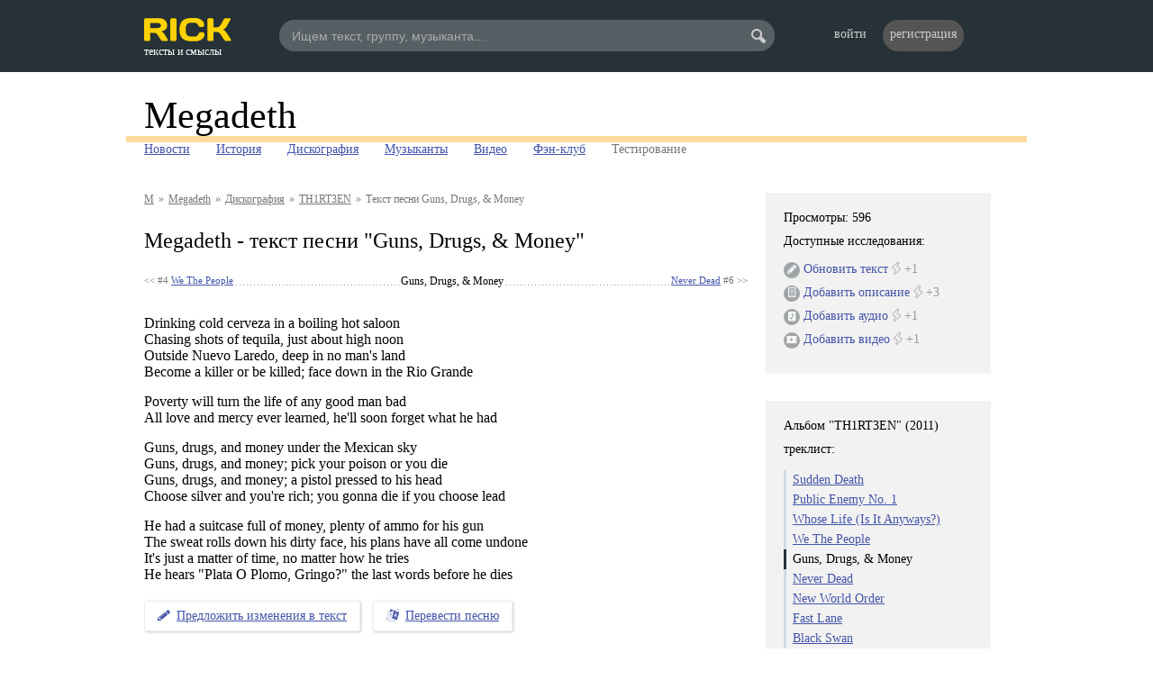

--- FILE ---
content_type: text/html; charset=UTF-8
request_url: https://rick.ru/song/5355/
body_size: 7025
content:
<!DOCTYPE html>
<html lang="ru">
<head>
    <title>Текст песни Guns, Drugs, &amp; Money, о чем песня - TH1RT3EN - Megadeth - rick.ru тексты и смыслы</title>
    <meta name="viewport" content="width=device-width, initial-scale=1.0"/>
    <meta http-equiv="Content-Type" content="text/html; charset=utf-8"/>
    <meta name="description" content="Текст песни Guns, Drugs, &amp; Money с альбома TH1RT3EN группы Megadeth. О чем песня Guns, Drugs, &amp; Money. Смысл текста песни Guns, Drugs, &amp; Money. Слова, видеоклип, обсуждение песни Guns, Drugs, &amp; Money, описание от нейросети"/>
    <meta name="keywords" content="Guns, Drugs, &amp; Money Megadeth TH1RT3EN текст слова смысл лирика видео обсуждение нейросеть"/>
    <link rel="stylesheet" type="text/css"
          href="/assets/css/main.css?80" media="all"/>
    <script type="text/javascript"
            src="/assets/js/main.js?80"></script>
                                    <script async src="https://www.googletagmanager.com/gtag/js?id=G-DRXHF90TSX"></script>
            <script src="//yastatic.net/share2/share.js" async="async"></script>
                </head>
<body>
<div class="overlay" id="overlay" style="display: none"></div>
            <!-- Yandex.Metrika counter -->
        <script type="text/javascript"> (function (m, e, t, r, i, k, a) {
                m[i] = m[i] || function () {
                    (m[i].a = m[i].a || []).push(arguments)
                };
                m[i].l = 1 * new Date();
                k = e.createElement(t), a = e.getElementsByTagName(t)[0], k.async = 1, k.src = r, a.parentNode.insertBefore(k, a)
            })(window, document, "script", "https://mc.yandex.ru/metrika/tag.js", "ym");
            ym(45698361, "init", {
                clickmap: true,
                trackLinks: true,
                accurateTrackBounce: true,
                webvisor: true
            }); </script>
        <noscript>
            <div><img src="https://mc.yandex.ru/watch/45698361" style="position:absolute; left:-9999px;" alt=""/></div>
        </noscript> <!-- /Yandex.Metrika counter -->
    
<div class="header">
    <div class="pblock-main">
        <div class="header-body">
            <div class="header-logo">
                <a href="/"><img src="/assets/img/logo.png" alt="Тексты и смыслы - rick.ru"
                                 title="Тексты и смыслы - rick.ru"/></a>
                <div class="header-slogan">тексты и смыслы</div>
            </div>
            <div class="header-search-block">
                <div class="header-smart-search">
                    <div id="search-box" class="header-search-box">
                        <form action="/search" method="GET"><input type="text" name="query" id="smart_search"
                                                                   class="smart-search-input"
                                                                   placeholder="Ищем текст, группу, музыканта..."/>
                        </form>
                        <script>rickru.search.init()</script>
                    </div>
                </div>
            </div>
            <div class="header-ucp">
                    <ul class="header-ucp-menu-login">
        <li class="header-ucp-menu-login-link"><a href="/sign_in">войти</a></li>
        <li class="header-ucp-menu-reg-link"><a href="/registration">регистрация</a></li>
        <li class="header-ucp-menu-mob-link"><a href="/sign_in">вход</a></li>
    </ul>

            </div>
            <br style="clear: both;"/>
        </div>
    </div>
</div>

<div class="pblock-main">
</div>

    <div class="heading pblock-main">

    <div class="heading-bandname"><a href="/band/34/">Megadeth</a></div>
    <span class="header-menu-switcher" id="menu_switch">&#9776;</span>
    <div class="heading-stripe"></div>

    <div class="band-menu-wrapper">

        <ul class="heading-menu" id="menu_items">
                            <li>
                    
                        <a href="/news/34/">Новости</a>
                                    </li>
                            <li>
                    
                        <a href="/history/34/">История</a>
                                    </li>
                            <li>
                    
                        <a href="/disco/34/">Дискография</a>
                                    </li>
                            <li>
                    
                        <a href="/bandmusicians/34/">Музыканты</a>
                                    </li>
                            <li>
                    
                        <a href="/video/34/">Видео</a>
                                    </li>
                            <li>
                    
                        <a href="/fanclub/megadeth">Фэн-клуб</a>
                                    </li>
                            <li class="disabled">
                                            <span style="color: #777; font-weight: normal;">Тестирование</span>
                                    </li>
                    </ul>
    </div>

</div>
<script>document.addEventListener("DOMContentLoaded", function () {
        BandHeaderComponent(RickRu)
})</script>

<div class="body pblock-main">
    <div class="col710">
                    <div class="navigation-line"><ol itemscope itemtype="http://schema.org/BreadcrumbList"><li itemprop="itemListElement" itemscope itemtype="http://schema.org/ListItem"><a itemprop="item" href="/letter/23/"><span itemprop="name">M</span></a><meta itemprop="position" content="1" /></li><li itemprop="itemListElement" itemscope itemtype="http://schema.org/ListItem"><a itemprop="item" href="/band/34/"><span itemprop="name">Megadeth</span></a><meta itemprop="position" content="2" /></li><li itemprop="itemListElement" itemscope itemtype="http://schema.org/ListItem"><a itemprop="item" href="/disco/34/"><span itemprop="name">Дискография</span></a><meta itemprop="position" content="3" /></li><li itemprop="itemListElement" itemscope itemtype="http://schema.org/ListItem"><a itemprop="item" href="/album/445/"><span itemprop="name">TH1RT3EN</span></a><meta itemprop="position" content="4" /></li><li itemprop="itemListElement" itemscope itemtype="http://schema.org/ListItem"><span itemprop="name">Текст песни Guns, Drugs, & Money</span><meta itemprop="position" content="5" /></li></ol></div>
        
                    <h1>Megadeth - текст песни &quot;Guns, Drugs, &amp; Money&quot;</h1>
        
        <div class="page-body-content">

            
            
            
            
    <div class="tracklist-lyrics-navigation">
    <div class="prev">
        &lt;&lt;
                    #4 <a href="/song/5354/">We The People</a>
            </div>

    <div class="next">
                    <a href="/song/5356/">Never Dead</a> #6
                    &gt;&gt;
    </div>

    <div class="current">Guns, Drugs, &amp; Money</div>
</div>

    <div class="page-song-community-header">
        <ul>
            <li class="page-song-community-header-view-count"><i
                        title="Количество просмотров">&#xe803;</i> 596</li>
                        <li><i title="Переход к разделу о чем песня">&#xe801;</i>                     <a href="#commentsForm">рассказать о чем песня</a>
                            </li>
            <li><i title="Переход к треклисту">&#xe802;</i> <a
                        href="#albumMiniBlock">треклист</a></li>
        </ul>

    </div>

    
    <div class="page-song-lyrics-wrap" id="pageSongLyricsWrap">

        
        <div class="page-song-lyrics" id="pageSongLyrics" >
                        <p>Drinking cold cerveza in a boiling hot saloon<br />Chasing shots of tequila, just about high noon<br />Outside Nuevo Laredo, deep in no man's land<br />Become a killer or be killed; face down in the Rio Grande</p>
<p>Poverty will turn the life of any good man bad<br />All love and mercy ever learned, he'll soon forget what he had</p>
<p>Guns, drugs, and money under the Mexican sky<br />Guns, drugs, and money; pick your poison or you die<br />Guns, drugs, and money; a pistol pressed to his head<br />Choose silver and you're rich; you gonna die if you choose lead</p>
<p>He had a suitcase full of money, plenty of ammo for his gun<br />The sweat rolls down his dirty face, his plans have all come undone<br />It's just a matter of time, no matter how he tries<br />He hears &quot;Plata O Plomo, Gringo?&quot; the last words before he dies</p>

        </div>
        <script>
            [...document.querySelectorAll('.page-song-lyrics-translation-control-toggle')].forEach(function (element) {
                element.addEventListener('click', function () {
                    let lyricsElement = document.querySelector('.page-song-lyrics');
                    let translationElement = document.querySelector('.page-song-translation');
                    if (lyricsElement.style.display === 'none') {
                        lyricsElement.style.display = 'block';
                        translationElement.style.display = 'none';
                    } else {
                        lyricsElement.style.display = 'none';
                        translationElement.style.display = 'block';
                    }
                })
            });

        </script>
        <div class="lyrics-manipulation-buttons-row">
            <a class="button lyrics-change-button" href="/contrib/lyrics_change/5355/add"><i>&#xe80e;</i> <span>Предложить изменения в текст</span></a>
                                                <a class="button lyrics-change-button" href="/contrib/song_translation_create/5355/add"><i>&#xf1ab;</i>
                        <span>Перевести песню</span></a>
                                    </div>
    </div>
        <div class="page-sharing ya-share2"
        data-services="vkontakte,facebook,odnoklassniki,telegram,twitter,whatsapp,viber"
        data-copy="extraItem">
</div>


    
    <div class="page-song-underlyrics-banner"
         style="margin-bottom: 20px;"></div>



    <div class="page-song-lyrics-description">
        <h3>Описание песни</h3>
                            <p>Еще никто не добавил описание песни Guns, Drugs, &amp; Money. Опереди всех, <a href="/contrib/song_description_create/5355/add">предложи описание</a> и получи вознаграждение
                (+3 к силе).
            </p>
            <div class="page-song-lyrics-description-links"><a href="/contrib/song_description_create/5355/add">Добавить описание песни</a></div>
        
    </div>

            <div class="page-song-lyrics-description">
            <h3>Описание песни с точки зрения нейросети</h3>

            <p>"Текст песни &quot;Guns, Drugs, &amp; Money&quot; рассказывает о жизни в насильственной и опасной среде, где люди вынуждены бороться за выживание. В песне описывается сцена в горячем салуне, где герой пьет холодное пиво и преследует выстрелы текилы, приходя в состояние сильного опьянения. Он находится в Мексике, в районе Нуэво Ларедо, на границе с территорией, где закон не действует, и правит насилие и бедность.<br />
<br />
Текст говорит о том, что бедность и трудные условия жизни превращают даже хорошего человека в плохого. Он сравнивает жестокие условия жизни с потерей любви и милосердия, и говорит, что человек может забыть все хорошее, что когда-либо узнал.<br />
<br />
Ключевыми понятиями в песне являются оружие, наркотики и деньги, которые сопровождают эту жесткую среду. Под мексиканским небом люди вынуждены выбирать между этими опасными элементами, иначе они рискуют быть убитыми. В тексте описывается сцена, где пистолет нажат на голову героя и ему предлагают выбрать между серебром (деньгами) и свинцом (смертью).<br />
<br />
Герой имеет чемодан с деньгами и большое количество боеприпасов, но его планы проваливаются, и он понимает, что его смерть неизбежна. Последние слова, которые он слышит, - &quot;Платит или умирай, гринго?&quot; (Plata O Plomo,"</p>

            <p>Нейросеть выдала что-то не то? <a href="#commentsForm">Поделись правильным описанием песни в
                    комментариях</a>.</p>
        </div>
    

    
<h2>Смысл текста песни Guns, Drugs, &amp; Money
    - Megadeth.
        О чем песня, поделитесь своим мнением</h2>



<a name="commentsForm"></a>
<div class="form">
        <form method="post" action="/components/song_meaning/5355/new"
          id="song_meaning_form">
                <div class="form-group">
            <label for="sm_name">Имя</label>
            <input type="text" name="name" id="sm_name" value="" class="form-control"
                   minlength="2" maxlength="255" required/>
        </div>
                <div class="form-group">
            <label for="sm_comment">Мнение</label>
            <textarea name="text" rows="5" id="sm_comment"
                      class="form-control" required></textarea>
        </div>
                    <div class="form-group row form-captcha">
                <label for="sm_captcha" class="">Введите буквы и цифры с картинки <strong>в обратном порядке</strong>:</label>
                <div class="row">
                    <div class="col-sm-4"><img src="/captcha/13300938" width="100" height="40" alt="Введите буквы и цифры с картинки <strong>в обратном порядке</strong>" />
</div>
                    <div class="col-sm-8"><input type="text" name="captcha_answer" id="sm_captcha" maxlength="4"
                                                 class="form-control" minlength="4" required/></div>
                </div>
            </div>
            <div class="form-group form-group-checkbox row">
                <input type="checkbox" name="code" id="sm_code"/>
                <label for="sm_code">Поставь галку, если ты не робот</label>
            </div>
            <div class="form-group form-group-checkbox row">
                <label>А если не хочется вводить капчу и проходить проверки <a href="/registration">пройдите
                        регистрацию на сайте</a> - станете исследователем и
                    сможете прокачивать <a href="/community">Силу мысли</a>.</label>
            </div>
            <input type="hidden" name="c" value="13300938" class="btn btn-primary"/>
                <input class="btn btn-primary" type="submit" value="Поделиться мнением" id="sm_submit"/>
        <input type="hidden" name="song_id" value="4346"/>
    </form>
</div>

<script>
    document.addEventListener("DOMContentLoaded", function () {
        RickRuSongMeanings.init(
            '/aj/components/song_meaning/__smid__/replies',
            '/aj/components/song_meaning/__smid__/reply',
            '/aj/components/captcha/get',
            '/captcha/__captchaId__',
                5355,
                0,
            0
        )
    });</script>



        </div>
        
        <div class="bottom_mm_adv">
            <div id="mixkt_4294943613"></div>
                            <div class="badv"><script type="text/javascript">
<!--
var _acic={dataProvider:10};(function(){var e=document.createElement("script");e.type="text/javascript";e.async=true;e.src="https://www.acint.net/aci.js";var t=document.getElementsByTagName("script")[0];t.parentNode.insertBefore(e,t)})()
//-->
</script> Товары оптом на excel батарейки аккумуляторные <a href="https://spsystems.lv/batarejki-chem-otlichayutsya-i-kakie-luchshe.html" target="_blank">spsystems.lv</a>. </div>
                    </div>
    </div>
    <div class="col250 col250-last">
        
    <div class="block block-contribution">
    <h4>Просмотры: 596</h4>
        <div class="contrib-variant-list">
        <p>Доступные исследования:</p>
<ul>
                <li>
                            <a href="/contrib/lyrics_change/5355/add">
                    <i>&#xe80e;</i> Обновить текст
                </a>
                        <span>&#xe80d;</span> +1
        </li>

            <li>
                            <a href="/contrib/song_description_create/5355/add">
                    <i>&#xe80c;</i> Добавить описание
                </a>
                        <span>&#xe80d;</span> +3
        </li>

            <li>
                            <a href="/contrib/audio_update/5355/add">
                    <i>&#xe80b;</i> Добавить аудио
                </a>
                        <span>&#xe80d;</span> +1
        </li>

            <li>
                            <a href="/contrib/song_video_create/5355/add">
                    <i>&#xe809;</i> Добавить видео
                </a>
                        <span>&#xe80d;</span> +1
        </li>

    </ul>
    </div>
</div>
    <div class="block album-mini-block">
    <a name="albumMiniBlock"></a>
    <h4>Альбом "TH1RT3EN" (2011)</h4>
    <p>треклист:</p>
    <ul>
                    <li>
                                    <a href="/song/5351/">Sudden Death</a>
                            </li>
                    <li>
                                    <a href="/song/5352/">Public Enemy No. 1</a>
                            </li>
                    <li>
                                    <a href="/song/5353/">Whose Life (Is It Anyways?)</a>
                            </li>
                    <li>
                                    <a href="/song/5354/">We The People</a>
                            </li>
                    <li class="current">
                                    Guns, Drugs, &amp; Money
                            </li>
                    <li>
                                    <a href="/song/5356/">Never Dead</a>
                            </li>
                    <li>
                                    <a href="/song/5357/">New World Order</a>
                            </li>
                    <li>
                                    <a href="/song/5358/">Fast Lane</a>
                            </li>
                    <li>
                                    <a href="/song/5359/">Black Swan</a>
                            </li>
                    <li>
                                    <a href="/song/5360/">Wrecker</a>
                            </li>
                    <li>
                                    <a href="/song/5361/">Millennium Of The Blind [TH1RT3EN]</a>
                            </li>
                    <li>
                                    <a href="/song/5362/">Deadly Nightshade</a>
                            </li>
                    <li>
                                    <a href="/song/5363/">13</a>
                            </li>
            </ul>
</div>
    
                
                                                            <div class="block block-today-event">
    <h4>События сегодня<span>16 января</span></h4>
    <div class="block-content">

                    <div class="block-today-event-hb">
    <h5>день рождения:</h5>
            <div>
                        <a href="/musicians/767/">Nick Valensi</a>
             (45)        </div>
    </div>
                        <div class="block-today-event-full-link">
            <a href="/calendar/2026/1/">Календарь событий
                на января 2026</a></div>

    </div>

</div>
            
            <div class="block random-video-block"><h4>Посмотрим клипы</h4>
    <div class="block-content">
        <div class="random-video-block-image">    
    
    <a href="/video/full/685/"><img src="https://i.rick.ru/images/300xn/61/96/6196d17bf27083f2_phpucyolr_s1.jpg" alt="RU.DA" title="RU.DA"
         width="210" height="146"></a></div>
        <div class="random-video-block-title">
            <a href="/video/full/685/">RU.DA</a>
            (<a href="/band/85/">Мумий Тролль</a>)
        </div>

        <div class="random-video-block-band-name">
            <a href="/video/85/">Все видеоклипы Мумий Тролль</a>
        </div>
    </div>
</div>
        

    </div>
</div>

<div class="footer ">
    <div class="pblock-main footer-links">
        <ul>
            <li>
                <ol>
                    <li><a href="/about">О сайте</a></li>
                    <li><a href="/community">Сообщество</a></li>
                    <li><a href="/feedback">Обратная связь</a></li>
                    <li>&nbsp;</li>
                    <li>rick.ru ищем и находим смысл песен с 2007 года</li>
                    <li>&nbsp;</li>
                </ol>
            </li>
            <li>
                <ol>
                    <li><a href="/privacy">Политика конфиденциальности</a></li>
                    <li><a href="/delete_profile">Удаление аккаунта</a></li>
                </ol>
            </li>
        </ul>
    </div>
    <div class="pblock-main">
        <div class="footer-letters-en">
    <ul>
            <li><a href="/letter/11/">A</a></li>
    <li><a href="/letter/12/">B</a></li>
    <li>C</li>
    <li><a href="/letter/14/">D</a></li>
    <li><a href="/letter/15/">E</a></li>
    <li><a href="/letter/16/">F</a></li>
    <li><a href="/letter/17/">G</a></li>
    <li>H</li>
    <li><a href="/letter/19/">I</a></li>
    <li><a href="/letter/20/">J</a></li>
    <li>K</li>
    <li><a href="/letter/22/">L</a></li>
    <li><a href="/letter/23/">M</a></li>
    <li><a href="/letter/24/">N</a></li>
    <li><a href="/letter/25/">O</a></li>
    <li><a href="/letter/26/">P</a></li>
    <li><a href="/letter/27/">Q</a></li>
    <li><a href="/letter/28/">R</a></li>
    <li><a href="/letter/29/">S</a></li>
    <li><a href="/letter/30/">T</a></li>
    <li><a href="/letter/31/">U</a></li>
    <li><a href="/letter/32/">V</a></li>
    <li><a href="/letter/33/">W</a></li>
    <li>X</li>
    <li>Y</li>
    <li><a href="/letter/36/">Z</a></li>
    </ul>
</div>
<div class="footer-letters-ru">
    <ul>
            <li><a href="/letter/37/">А</a></li>
    <li><a href="/letter/38/">Б</a></li>
    <li><a href="/letter/39/">В</a></li>
    <li><a href="/letter/40/">Г</a></li>
    <li><a href="/letter/41/">Д</a></li>
    <li>Е</li>
    <li><a href="/letter/43/">Ё</a></li>
    <li>Ж</li>
    <li><a href="/letter/45/">З</a></li>
    <li><a href="/letter/46/">И</a></li>
    <li><a href="/letter/47/">К</a></li>
    <li><a href="/letter/48/">Л</a></li>
    <li><a href="/letter/49/">М</a></li>
    <li><a href="/letter/50/">Н</a></li>
    <li><a href="/letter/51/">О</a></li>
    <li><a href="/letter/52/">П</a></li>
    <li><a href="/letter/53/">Р</a></li>
    <li><a href="/letter/54/">С</a></li>
    <li><a href="/letter/55/">Т</a></li>
    <li><a href="/letter/56/">У</a></li>
    <li>Ф</li>
    <li><a href="/letter/58/">Х</a></li>
    <li>Ц</li>
    <li><a href="/letter/60/">Ч</a></li>
    <li>Ш</li>
    <li>Щ</li>
    <li>Э</li>
    <li>Ю</li>
    <li>Я</li>
    </ul>
</div>
    </div>
</div>



            <script>
    window.dataLayer = window.dataLayer || [];
    function gtag(){dataLayer.push(arguments);}
    gtag('js', new Date());

    gtag('config', 'G-DRXHF90TSX');
</script>
    <script>
    document.addEventListener("DOMContentLoaded", function () {
        RickRu.init(0)
    });
</script>
</body>
</html>


--- FILE ---
content_type: text/css
request_url: https://rick.ru/assets/css/main.css?80
body_size: 12669
content:
@font-face {
    font-family: 'robotoregular';
    src: url('../font/Roboto-Regular-webfont.eot');
    src: url('../font/Roboto-Regular-webfont.eot?#iefix') format('embedded-opentype'),
         url('../font/Roboto-Regular-webfont.woff') format('woff'),
         url('../font/Roboto-Regular-webfont.ttf') format('truetype'),
         url('../font/Roboto-Regular-webfont.svg#robotoregular') format('svg');
    font-weight: normal;
    font-style: normal;

}
@font-face {
    font-family: 'fontello';
    src: url('../font/fontello.eot?6');
    src: url('../font/fontello.eot?6#iefix') format('embedded-opentype'),
    url('../font/fontello.woff?6') format('woff'),
    url('../font/fontello.ttf?6') format('truetype'),
    url('../font/fontello.svg?6#fontello') format('svg');
    font-weight: normal;
    font-style: normal;
}


/* COLS */
.row {
    display: flex;
    flex-wrap: wrap;
}

.col-sm-2 {
    flex: 0 0 16.666667%;
    max-width: 16.666667%;
}

.col-sm-3 {
    flex: 0 0 25%;
    max-width: 25%;
}

.col-sm-4 {
    flex: 0 0 33.333333%;
    max-width: 33.333333%;
}

.col-sm-6 {
    flex: 0 0 50%;
    max-width: 50%;
}

.col-sm-7 {
    flex: 0 0 58.333333%;
    max-width: 58.333333%;
}

.col-sm-8 {
    flex: 0 0 66.666667%;
    max-width: 66.666667%;
}

.col-sm-10 {
    flex: 0 0 83.333333%;
    max-width: 83.333333%;
}

.col-sm-12 {
    flex: 0 0 100%;
    max-width: 100%;
}

/* // COLS */

.rr-modal {
    background-color: #fff;
    border-radius: 10px;
    display: none;
    height: 70%;
    position: fixed;
    max-width: 500px;

    margin: auto;
    top: 0; left: 0; bottom: 0; right: 0;

    overflow: hidden;
    z-index: 998;
}

.rr-modal .modal-dialog {
    padding: 30px;
}

.rr-modal .modal-header button {
    display: none;
    float: right;
    position: absolute;
    top: 10px;
    right: 10px;
    background-color: transparent;
    cursor: pointer;
}

.rr-modal .modal-header button span{
    font-size: 18px;
    line-height: 0;
    display: inline-block;
}

.rr-modal .modal-body {
    max-width: 400px;
}

.rr-modal .modal-footer {
    position: absolute;
    bottom: 10px;
}

@media (max-width: 768px) {
    .rr-modal {
        max-width: 300px;
    }

    .rr-modal .modal-body {
        max-width: 250px;
    }
}

/* HEADER */
.header {
    background-color: #263238;
    height: 80px;
}

.header-body {

}

.header-logo {
    float: left;
    padding-top: 20px;
    vertical-align: top;
    width: 150px;
}

.header-slogan {
    color: #fff;
    font-size: 12px;
}

.header-search-block {
    float: left;
    padding-top: 15px;
    vertical-align: top;
    margin-right: 50px;
    width: 558px;
}

.header-ucp {
    float: left;
    margin-top: 22px;
    width: 195px;
}

.header-ucp-menu-login {
    list-style-type: none;
}

.header-ucp-menu-login li {
    float: left;
}

.header-ucp-menu-login a {
    color: #ccc;
    display: block;
    height: 35px;
    font-size: 14px;
    text-decoration: none;
    padding: 8px;
}

.header-ucp-menu-reg-link {
    background-color: #555;
    border-radius: 17px;
    transition: background-color 0.5s;
}

.header-ucp-menu-reg-link:hover {
    background-color: #005757;
    transition: background-color 0.5s;
}

.header-ucp-menu-login-link {
    margin-right: 10px;
}

.header-ucp-menu-mob-link {
    display: none;
}

.header-ucp-menu-login-link a {
    background: none;
}

.header-ucp-menu-login a:hover {
    color: #ccc;
}

.header-ucp-block {
    cursor: pointer;
}

.header-ucp-block-avatar {
    height: 30px;
    margin: 0 auto 3px;
    width: 30px;
}

.header-ucp-block-avatar img {
    border-radius: 15px;
}

.header-ucp-block-avatar-empty {
    font-family: fontello;
    border: 1px solid #ccc;
    border-radius: 15px;
    background-color: #aaa;
    font-size: 20px;
    text-align: center;
    line-height: 28px;
    color: #555;
}

.header-ucp-block-name {
    color: #ccc;

    text-align: center;
    overflow: hidden;
    text-overflow: ellipsis;
    white-space: nowrap;
}

.header-ucp-block-panel {
    background-color: #fff;
    box-shadow: 0 0 20px rgba(0, 0, 0, 0.3);
    border-radius: 10px;
    border: 1px solid #ccc;
    display: none;
    position: absolute;
    padding: 10px;
    width: 200px;
    height: 200px;
    z-index: 202;
}

.header-ucp-block-panel-left {
    position: absolute;
    width: 50px;
}

.header-ucp-block-panel-right {
    width: 170px;
}

.header-ucp-block-panel-avatar {
    float: left;
    height: 50px;
    margin: 0 auto 3px;
    width: 50px;
}

.header-ucp-block-panel-avatar img {
    border-radius: 25px;
}

.header-ucp-block-panel-avatar-empty {
    border: 1px solid #777;
    border-radius: 25px;
    background-color: #aaa;
    font-family: fontello;
    font-size: 34px;
    text-align: center;
    line-height: 48px;
    color: #555;
}

.header-ucp-block-panel-menu-name {
    font-weight: 500;
    font-size: 16px;
    margin: 15px 5px 10px 60px;
    overflow: hidden;
}

.header-ucp-block-panel-menu {

}

.header-ucp-block-panel-menu ul {
    list-style-type: none;
}

.header-ucp-block-panel-menu li a {
    display: block;
    font-size: 14px;
    padding: 4px 5px 5px 60px;
}

.header-ucp-block-panel-menu li:hover {
    background-color: #eeeeee;
}

@media (max-width: 768px) {
    .header-ucp-block-panel {
        right: 10px;
    }
}

/* // HEADER */

/* PROFILE */
.profile-own-page-left {
    float: left;
    margin-right: 20px;
    width: 150px;
}

.profile-own-page-right {
    float: left;
    width: 500px;
}

.profile-own-page-right h2 {
    margin-bottom: 10px;
}

.profile-own-page-avatar {
    margin-bottom: 20px;
}

.profile-own-page-avatar img {
    border-radius: 15px;
}

.profile-own-page-avatar-empty {
    position: relative;
    overflow: hidden;
}

.profile-own-page-avatar-empty-icon {
    font-family: fontello;
    font-size: 100px;
    display: block;
    opacity: 0.3;
    background-color: #ccc;
    border-radius: 15px;
    text-align: center;
    line-height: 100px;
    padding: 20px;
}

.profile-own-page-avatar-empty-plus {
    cursor: pointer;
    display: block;
    position: absolute;
    bottom: 0;
    height: 50px;
    background-color: #ccc;
    width: 100%;
    opacity: 0.5;
    border-radius: 0 0 15px 15px;
    font-size: 30px;
    text-align: center;
    line-height: 50px;
    transition: opacity 1s;
}

.profile-own-page-avatar-empty-plus:hover {
    opacity: 0.8;
}

.profile-own-page-power {
    font-size: 14px;
    text-align: center;
}

.profile-own-page-power strong {
    font-weight: 500;
    font-size: 22px;
    display: block;
}

.profile-own-page-right-items-list {
    margin-bottom: 30px
}

.profile-own-page-right-item {
    overflow: hidden;
    padding: 10px;
    border-bottom: 1px solid #ddd;
}

.profile-own-page-right-item:hover {
    background-color: #f5f5f5;
}

.profile-own-page-right-item dt {
    display: block;
    float: left;
    width: 130px;
    font-size: 14px;
    color: #999;
}

.profile-own-page-right-item dd {
    display: block;
    font-size: 14px;
    float: left;
    width: 350px;
}

.profile-own-page-right-item-action {
    overflow: hidden;
}

.profile-own-page-right-item-action-title {
    float: left;
    width: 250px;
}

.profile-own-page-right-item-action-link {
    float: left;
    text-align: right;
    width: 100px;
}

.profile-own-page-contribution-table {
    width: 100%;
}

.profile-own-page-contribution-table td {
    border-bottom: 1px solid #ddd;
    padding: 10px;
}

.profile-own-page-contribution-table td:nth-child(1) {
    padding-left: 10px;
    width: 30px;
}

.profile-own-page-contribution-table td:nth-child(3) {
    width: 20px;
}

.profile-own-page-album-reviews {
    margin-left: 10px;
}

.profile-own-page-album-reviews-item {
    margin-bottom: 10px;
}

@media (max-width: 768px) {
    .profile-own-page-left {
        width: 100%;
    }

    .profile-own-page-avatar {
        float: left;
        width: 50%;
    }

    .profile-own-page-power {
        float: left;
        width: 50%;
    }

    .profile-own-page-right {
        width: 100%;
    }

    .profile-own-page-right-item {
        padding-left: 0;
        padding-right: 0;
    }

    .profile-own-page-right-item dt {
        width: 30%;
    }

    .profile-own-page-right-item dd {
        width: 70%;
    }

    .profile-own-page-right-item-action {
        position: relative;
    }

    .profile-own-page-right-item-action-title {
        text-align: right;
        padding-right: 30px;
        width: 100%;
    }

    .profile-own-page-right-item-action-link {
        height: 20px;
        right: 0;
        width: 20px;
        position: absolute;
    }

    .profile-own-page-right-item-action-link a {
        position: relative;
        width: 20px;
        display: block;
        overflow: hidden;
    }

    .profile-own-page-right-item-action-link a:after {
        content: ">";
        width: 20px;
        display: block;
        position: absolute;
        background-color: #fff;
        top: 0;
    }

    .profile-own-page-album-reviews {
        margin-left: 0;
    }

}

/* // PROFILE */

/* FANCLUB */
.page-fanclub-list {
    width: 100%;
}

.page-fanclub-list img {
    border-radius: 25px;
}

.page-fanclub-list td {
    border-bottom: 1px solid #eee;
    font-size: 14px;
    padding-bottom: 10px;
    padding-top: 10px;
}

.page-fanclub-list td:nth-child(1) {
    width: 30px;
}

.page-fanclub-list td:nth-child(2) {
    padding-left: 10px;
}

.page-fanclub-list td:nth-child(3) {
    width: 50px;
}

.page-fanclub-avatar-empty {
    font-family: fontello;
    border: 1px solid #ccc;
    border-radius: 15px;
    background-color: #aaa;
    font-size: 20px;
    text-align: center;
    line-height: 28px;
    color: #555;
    height: 30px;
    width: 30px;
}

/* // FANCLUB */


.button {
    font-size: 16px;
    padding: 8px 14px;
    margin-bottom: 20px;
    border: 1px solid #eee;
    display: inline-block;
    border-radius: 2px;
    box-shadow: 1px 1px 3px #ccc;
    cursor: pointer;
}

.page-tip {
    position: fixed;
    left: 50%;
    top: 40%;
    font-size: 18px;
    border: 1px solid #eee;
    background-color: #fff;
    z-index: 9999;
    padding: 30px;
    box-shadow: 0 5px 20px #ccc;
    width: 300px;
    margin-left: -150px;
}

.page-tip h2 {
    font-size: 24px;
}

.page-tip p {
    color: #777;
    font-size: 16px;
    line-height: 20px;
    margin-bottom: 30px;
}

.page-tip .button {
    float: right;
    margin-bottom: 0;
}

/* share */
.page-sharing {
    margin-bottom: 40px;
}


/* page flash messages */
.page-message {
    background-color: #f3f3f3;
    display: block;
    padding: 10px;
    margin-bottom: 25px;
}

.alert {
    background-color: #f3f3f3;
    border-radius: 5px;
    display: block;
    padding: 10px;
    margin-bottom: 25px;
}

.page-mes-status-error, .alert-danger {
    border: 1px solid red;
}

.page-mes-status-success, .alert-success {
    background-color: #c0e5c9;
    border: 1px solid green;
}

.page-mes-status-warning, .alert-warning {
    border: 1px solid orange;
}

.page-message strong {
    display: block;
    font-size: 12px;
    margin-bottom: 10px;
}

.form-error-icon {
    display: none;
}

.page-message p {
    margin: 0 0 10px 10px;
}

.common-icon-pencil {
    font-family: fontello;
    text-decoration: none;
}


@media (max-width: 768px) {
    .header {
        width: auto;
        height: 55px;
    }

    .header-body {
        margin: 0 15px;
        padding-top: 10px;
    }

    .header-slogan {
        display: none;
        font-size: 10px;
        line-height: 10px;
    }

    .header-logo {
        margin-right: 10px;
        float: left;
        padding-top: 10px;
        width: 15%;
    }

    .header-logo img {
        width: 100%;
    }

    div .heading-stripe {
        margin-left: 0;
        width: 100%;
    }

    .body {
        margin-bottom: 0 !important;
    }

    .pblock-main {
        width: 100% !important;
    }

    .heading-bandname {
        margin: 0 50px 0 15px;
    }

    .heading-menu {
        margin: 0 20px;
    }

    .header-search-block {
        display: block !important;
        float: left;
        margin-right: 10px;
        padding-top: 0;
        width: 69%;
    }

    .header-ucp {
        float: right;
        margin-top: 0;
        width: 10%;
    }

    .header-ucp-menu-reg-link {
        padding: 8px 0 8px 5px;
    }

    .header-ucp-menu-reg-link, .header-ucp-menu-login-link {
        display: none;
    }

    .header-ucp-menu-mob-link {
        display: block;
    }

    .header-ucp-block-name {
        display: none;
    }

    .header-ucp-block-avatar {
        height: 35px;
        margin: 0;
        width: 35px;
    }

    .header-ucp-block-avatar img {
        border-radius: 18px;
        height: 35px;
        width: 35px;
    }

    .block {
        padding: 20px 15px !important;
    }

    .footer {
        width: 100% !important;
        padding: 20px 15px !important;
    }

    .footer-links ul {
        width: 100% !important;
    }

    .footer-letters-en {
        margin-bottom: 20px;
    }

    .footer-letters-en li, .footer-letters-ru li {
        margin: 6px 4px !important;
    }

    .footer-letters-en li:first-child, .footer-letters-ru li:first-child {
        margin-left: 0;
    }

    .footer-letters-en li:last-child, .footer-letters-ru li:last-child {
        margin-left: 0;
    }
}

/* band list letters  */
.band-letter-list-new-band {
    background: #efefef;
    padding: 20px;
    margin-bottom: 30px;
}

.band-letter-list h2 {
    margin-bottom: 7px;
}

.band-letter-list {
    margin-bottom: 30px;
}

/* //band list letters  */

/* footer */
.footer {
    background-color: #263238;
    padding: 40px 20px 20px;
    overflow: hidden;
    width: 100%;
}

.footer-links {
    color: #fff;
    margin-bottom: 40px;
}

.footer-links a {
    color: #eee
}

.footer-links ol, .footer-links ul {
    list-style-type: none;
}

.footer-links ul {
    overflow: hidden;
    margin: 0 auto;
    width: 70%;
}

.footer-links ul > li {
    float: left;
    width: 50%;
}

.footer-letters-en ul, .footer-letters-ru ul {
    font-size: 16px;
    list-style-type: none;
    text-align: center;
}

.footer-letters-en li, .footer-letters-ru li {
    color: #fff;
    display: inline-block;
    margin: 7px;
}

.footer-letters-en ul a, .footer-letters-ru ul a {
    color: #fff;
}

/* footer */


/* song on another album */
.song-on-another-album .band-title {
    font-size: 14px;
    margin: 15px 0 5px;
}

.song-on-another-album .album-item {
    margin: 0 0 3px 10px;
}

.song-on-another-album .album-item span {
    color: #777
}


/** Notyf custom styles */

div .bubble-notyf-type {
    box-shadow: none;
    padding: 0;
    width: 90px;
    height: 90px;
}

div .bubble-notyf-type .notyf__wrapper {
    box-shadow: 0 3px 7px 0 rgba(0, 0, 0, .25);
    background-color: #927037;
    border-radius: 45px;
    padding-right: 0;
    opacity: 0.9;
    width: 80px;
    height: 80px;
}

div .bubble-notyf-type .notyf__message {
    font-size: 12px;
    line-height: 12px;
    text-align: center;
    padding: 0 10px;
}

div .bubble-notyf-type .notyf__dismiss {
    top: 0;
    background-color: #6e4e18;
    border-radius: 10px;
    height: 20px;
    width: 20px;
    margin-right: -5px;
}

div .bubble-notyf-type .notyf__dismiss-btn {
    background: none;
    opacity: 1;
}

/** // Notyf custom styles *//*	style reset */
html, body, img, embed, noembed, object, noscript, ul, ol, li, dl, dt, dd, a, table, thead, tbody, tfoot, tr, th, td, caption, abbr, acronym, address, b, basefont, bdo, big, cite, code, del, dfn, em, font, i, ins, kbd, nobr, q, samp, small, strike, strong, sub, sup, tt, var, br, div, h1, h2, h3, h4, h5, h6, hr, p, pre, span, button, fieldset, form, label, legend, optgroup, option, select, textarea, frame, iframe, noframes {
    margin: 0;
    padding: 0;
    border: 0;
}

* {
    box-sizing: border-box;
}

input {
    margin: 0;
    padding: 0;
}

/*	/style reset */

/* page structure */
body {
    font: 14px Roboto, Tahoma;
    min-width: 375px;
}

.pblock-main {
    margin-left: auto;
    margin-right: auto;
    margin-bottom: 25px;
    width: 960px
}

.col710 {
    float: left;
    padding: 0 20px 20px 0;
    vertical-align: top;
    width: 690px
}

.col250 {
    float: left;
    padding: 0 0 20px 0;
    vertical-align: top;
    width: 250px
}

.col250-last {
    padding-right: 0;
    width: 250px
}

.col250 .adsbygoogle {
    margin-bottom: 20px;
}

@media (max-width: 768px) {
    body, div {
        box-sizing: border-box
    }

    .col710 {
        float: none;
        width: 100%;
        overflow: hidden;
        padding: 0 15px;
    }

    .col250 {
        float: none;
        width: 100%;
    }

    .col250-last {
        float: none;
        width: 100%;
    }
}

/* page structure */

/* common elements */
a {
    color: #4354a8
}

a:hover {
    color: #4D7285
}

p {
    margin-bottom: 15px
}

h1 {
    font-size: 24px;
    font-weight: normal;
    margin-bottom: 24px
}

h2 {
    font-size: 18px;
    margin-bottom: 20px;
    font-weight: normal;
}

h3 {
    font-weight: normal;
}

.hidden {
    display: none
}

.badv {
    font-size: 10px;
    color: #777
}

.badv a {
    color: #777
}

/* common elements */

/* heading */
.heading {
    margin-bottom: 40px
}

.heading-bandname {
    font-size: 42px;
    line-height: 46px;
}

.heading-bandname a {
    color: #000;
    text-decoration: none
}

.heading-stripe {
    background-color: #ffda9c;
    height: 7px;
    margin-left: -20px;
    width: 1000px
}

.heading-menu {
    list-style-type: none;
}

.heading-menu li {
    font-size: 14px;
    display: inline-block;
    margin-right: 25px
}

.heading-menu .active a {
    color: #000;
    text-decoration: none;
}

@media (max-width: 768px) {
    .heading {
        position: relative;
        margin-bottom: 20px;
    }

    .navigation-line, .tracklist-lyrics-navigation {
        display: none;
    }
}

/* heading */

/* body */
.body {
    margin-bottom: 40px
}

.page-body-content {
    margin-bottom: 40px;
    overflow: hidden;
}

.page-body-content p {
    font-size: 14px;
    line-height: 18px;
}

/* body */

/* breadcrumbs */
.navigation-line {
    color: #777;
    font-size: 12px;
    margin-bottom: 25px
}

.navigation-line span {
    margin-right: 5px;
}

.navigation-line a {
    color: #777;
}

.navigation-line ol {
    list-style-type: none;
}

.navigation-line li {
    display: inline-block;
    margin-right: 5px;
}

.navigation-line li::after {
    content: '»';
}

.navigation-line li:last-child::after {
    content: '';
}

/* breadcrumbs */

/* yandex ads right column */
.block-yandex-direct {
    margin-bottom: 30px
}

/* yandex ads right column */


/* side blocks */
.block {
    background-color: #f2f2f2;
    padding: 20px;
    margin-bottom: 30px
}

.block h4 {
    font-size: 14px;
    font-weight: normal;
    margin-bottom: 10px
}

.block h5 {
    font-size: 12px;
    font-weight: normal;
}

/* side blocks */

/* block today event */
.block-today-event h4 span {
    color: #555;
    display: block;
    font-size: 12px;
}

.block-today-event-hb, .block-today-event-release, .block-today-event-full-link {
    margin-bottom: 10px
}

.block-today-event-hb h5, .block-today-event-release h5, .block-today-event-full-link h5 {
    margin-bottom: 3px
}

.block-today-event-hb div, .block-today-event-release div, .block-today-event-full-link div {
    margin-bottom: 5px
}

.block-today-event-musician-link {
    display: block;
}

.block-today-event-full-link {
    font-size: 11px;
}

.block-today-event-full-link a {
    color: #777;
}

/* block today event */

/* pager */
.pager {
    list-style-type: none;
    margin-bottom: 20px;
    padding: 0;
    overflow: hidden;
}

.pager li {
    float: left;
    font-size: 14px;
    padding: 2px 7px;
}

.pager li.active {
    background-color: #E8E9EC;
}

/* pager */

/* band page */
.band-index-page h2 {
    font-size: 16px;
    font-weight: normal;
    margin-bottom: 10px;
}

.common-band-page-block {
    border-bottom: 1px solid #ddd;
    padding-bottom: 20px;
    margin-bottom: 40px;
    overflow: hidden
}

.common-band-page-block h3 {
    font-weight: normal;
    margin-bottom: 15px
}

.common-band-page-block h3 span {
    display: block;
    color: #555;
    font-size: 11px;
}

.common-band-page-block .more {
    font-size: 12px
}

.common-band-page-block .more a {
    color: #555;
}

.common-band-page-block ul {
    list-style-type: none;
    overflow: hidden;
    margin-bottom: 15px
}

.common-band-page-block li {
    float: left;
    width: 100px;
    margin-right: 30px
}

.common-band-page-block li .comments {
    color: #555
}

.band-page-concerts h3 {
    font-weight: bold;
    margin-bottom: 7px;
}

.band-page-concerts li span {
    color: #7D4A10;
}

.band-page-concerts ul li {
    float: none;
    width: auto;
}

/* band page */

/* album page */


.node-icon-add {
    font-size: 12px;
}

.node-icon-add a {
    background: url(/assets/img/new_doc.png) no-repeat;
    padding-left: 20px;
    padding-top: 1px
}

/* album page */

/* common items listing */
.common-list {
    overflow: hidden;
}

.common-list-item {
    display: inline-block;
    margin: 0 10px 30px 0;
    vertical-align: top;
    width: 210px;
    zoom: 1;
    *display: inline;
}

.common-list-item-img {
    display: block;
    text-decoration: none;
    text-align: center;
    margin-bottom: 5px;
}

.common-list-item-img img {
    height: auto;
    width: 100%;
}

.common-list-item-img .noImg {
    line-height: 14px;
    margin-bottom: 5px;
    height: 100%;
    width: 100%;
}

.common-list .common-list-item h4 {
    font-size: 16px;
    font-weight: lighter;
    margin-bottom: 3px;
}

.common-list .common-list-item .common-list-item-description {
    color: #777;
    font-size: 14px;
}
.common-list .common-list-item .common-list-item-comments {
    color: #777;
    font-size: 12px;
}

@media (max-width: 768px) {
    .common-list {
    }

    .common-list .common-list-item {
        margin: 0 0 30px 0;
        width: 100%;
    }
}

/* common items listing */

/* quiz pages */
.quizes {
    margin: 0 -20px 20px 0
}

.quizes-item {
    display: inline-block;
    width: 200px;
    margin: 0 20px 20px 0;
    vertical-align: top;
}

.quizes h2 {
    font-size: 22px;
    font-weight: normal;
    margin: 0 0 2px 0
}

.quizes-count {
    color: #999;
    font-size: 12px;
    margin-bottom: 7px;
}

.quizes-last {
    color: #333;
    font-size: 11px;
    margin-bottom: 2px;
}

.quizes ul {
    list-style-type: none;
    padding: 0;
    margin: 0 0 10px;
}

.quizes li {
    font-size: 11px;
    color: #777;
}

.quizes-try {
    font-size: 12px;
}

.quizes-add {
    font-size: 14px;
    margin-bottom: 10px;
}

.quizes-ps {
    color: #555;
    font-size: 12px;
    margin-left: 28px;
}

/* quiz pages */

/* video page */
.video-page h3 {
    margin-bottom: 20px;
}
.video-page-player {
    margin-bottom: 10px
}

.video-page-description {
    font-size: 14px;
    margin-bottom: 10px;
}

.video-page-plugin-help {
    color: #777;
    font-size: 11px;
    margin-bottom: 20px
}

.video-page-plugin-help a {
    color: #777
}

.video-page-links {
    margin-bottom: 20px
}

.video-page-links p {
    margin-bottom: 3px;
    font-size: 11px;
}

.video-page-thumbs {
    margin-bottom: 30px;
    overflow-x: scroll;
    white-space: nowrap;
}

.video-page-thumbs a {
    margin-right: 10px
}

.video-page-read-lyrics-link {
    font-size: 14px;
    margin: 0 0 15px;
}

@media (max-width: 768px) {
    .video-page-player iframe {
        width: 100%;
    }
}

/* video page */

/* calendar page */
.calendar-item {
    margin-bottom: 30px;
    overflow: hidden;
    padding: 10px
}

.calendar-past .calendar-date {
    background-color: #f7f7f7
}

.calendar-today .calendar-date {
    background-color: #e6ffe8
}

.calendar-date {
    float: left;
    font-size: 0.8em;
    text-align: center;
    padding: 10px;
    width: 80px
}

.calendar-past * {
    color: #aaa
}

.calendar-date span {
    display: block;
    font-size: 2.5em
}

.calendar-events {
    margin-left: 110px
}

.calendar-albums, .calendar-brithdays, .calendar-concerts {
    float: left;
    margin: 0 10px 20px 0;
    min-height: 70px;
    padding: 10px;
    width: 150px
}

.calendar-albums span, .calendar-brithdays span, .calendar-concerts span {
    display: block;
    font-size: 10px;
    margin-bottom: 3px
}

.calendar-albums ul, .calendar-brithdays ul, .calendar-concerts ul {
    margin: 0;
    padding: 0;
    list-style-type: none
}

.calendar-albums li, .calendar-brithdays li, .calendar-concerts li {
    display: block;
    font-size: 0.8em;
    margin: 0 0 5px 10px
}

.calendar-albums {
    background: url(/assets/img/bg/blue_white.gif) repeat-x
}

.calendar-brithdays {
    background: url(/assets/img/bg/yellow_white.gif) repeat-x
}

.calendar-concerts {
    background: url(/assets/img/bg/red_white.gif) repeat-x
}

.calendar-concerts h2 {
    font-size: 10px;
    margin: 0 0 5px 0;
    padding: 0
}

.cal-concert-block {
    border: 1px solid #ddd;
    padding: 3px 5px
}

/* calendar page */

/* auth pages */
.page-signin {
    margin-left: auto;
    margin-right: auto;
    width: 70%;
}

.page-signin-login-link {
    margin-bottom: 15px;
}

.page-signin-choice {
    background-color: #f9f9f9;
    border: 1px solid #ccc;
    box-shadow: 0 0 3px rgba(0, 0, 0, 0.3);
    border-radius: 5px;
    color: #555;
    display: block;
    font-size: 14px;
    padding: 12px 15px;
    margin-bottom: 10px;
    position: relative;
    text-align: center;
}

.page-signin-choice:hover {
    background-color: #f3f3f3;
}

.page-signin-choice i {
    font-family: fontello;
    font-size: 18px;
    left: 15px;
    position: absolute;
    font-style: normal;
}

.page-signin-link-fb i {
    color: #1877F2;
}

.page-signin-link-vk i {
    color: #4C75A3;
}

.page-signin-link-email i {

}

.page-signin-extra-links {
    font-size: 14px;
    text-align: center;
}

/* auth pages */


/* bottom banner */
.page-bottom-banner p {
    color: #777;
    margin-bottom: 0;
}

/* bottom banner */

/* clearfix */
.clearfix:after {
    visibility: hidden;
    display: block;
    font-size: 0;
    content: " ";
    clear: both;
    height: 0
}

/* /clearfix */.contribution-review-page dt, .contribution-details-page dt {
    color: #777;
    font-size: 12px;
    margin-bottom: 5px;
}

.contribution-review-page dd, .contribution-details-page dd {
    background-color: #f7f7f7;
    margin-bottom: 20px;
    padding: 10px;
}

.contribution-review-page dd label, .contribution-details-page label {
    color: #777;
    font-size: 11px;
    display: block;
}

.contribution-review-page dd p span {

}

.contribution-review-page pre, .contribution-details-page pre {
    border: 1px solid #ddd;
    border-radius: 5px;
    background-color: #f7f7f7;
    padding: 10px;
}

.contribution-details-page-contrib-view .table {
    margin-bottom: 0;
}

.contribution-details-page-contrib-view .table td:nth-child(1) {
    color: #777;
    width: 150px;
}

.contribution-details-page-contrib-view .table tr:last-child {
    border-bottom: 0;
}

.contribution-review-page #lyrics_editor {
    /* display:inline-block;*/
    /* disabled for now chrome div to br fix!*/
}

.contribution-review-page-log {
    margin-bottom: 10px;
}

.contribution-review-page-log-reason {
    margin-bottom: 5px;
}

.contribution-review-page-log-comment {
    border-left: 3px solid #eee;
    padding: 3px 10px;
}

.contribution-block-researchers-table {
    border-collapse: collapse;
    width: 100%;
}

.contribution-block-researchers-table td {
    font-size: 12px;
    padding: 3px 0 3px;

    vertical-align: middle;
}

.contribution-block-researchers-table-avatar-empty {
    background-color: #ddd;
    border-radius: 10px;
    height: 20px;
    width: 20px;
}

.contribution-block-researchers-table td:nth-child(1) {
    width: 30px;
}

.contribution-block-researchers-table td:nth-child(3) {
    width: 10px;
    text-align: right;
}

.contribution-block-researchers-table img {
    border-radius: 10px;
}

.block-contribution .block-content {
    margin-bottom: 20px;
}

.contribution-review-page-body {
    border: 1px solid #eee;
    border-radius: 5px;
    padding: 10px;
    width: 100%;
    min-height: 50px;
}

.my-contribution-page .my-contribution-page-table-dates {
    color: #999;
    font-size: 12px;
}

.my-contribution-page .my-contribution-page-table-dates span {
    display: block;
    white-space: nowrap;
}

.contrib-variant-list li {
    color: #999;
    list-style-type: none;
    padding-bottom: 5px;
    margin-bottom: 3px;
}

.contrib-variant-list li a {
    text-decoration: none;
}

.contrib-variant-list li i {
    font-family: fontello;
    font-style: normal;
    display: inline-block;
    width: 18px;
    font-size: 12px;
    height: 18px;
    opacity: 0.4;
    background-color: #263238;
    text-align: center;
    border-radius: 9px;
    color: #fff;
    padding-top: 2px;
}

.contrib-variant-list li span {
    font-family: fontello;
    font-style: normal;
    opacity: 0.5;
    color: #999;
    white-space: nowrap;
}

.contrib-variant-list-footer {
    font-size: 12px;
}

.contrib-power-icon {
    opacity: 0.6;
}

.contrib-power-icon i {
    font-size: 12px;
    font-family: fontello;
    vertical-align: top;
}.table {
    border-collapse: collapse;
    margin-bottom: 40px;
    width: 100%;
}

.table tr {
    border-bottom: 1px solid #ccc;
}

.table th, .table td {
    font-size: 14px;
    padding: 10px 5px;
}

.table th {
    background-color: #f7f7f7;
    text-align: left;
}

.table td {

}/* common form */
.form .form-control {
    display: block;
    width: 100%;
    padding: .5rem .75rem;
    font-size: 1rem;
    line-height: 1.25;
    color: #495057;
    background-color: #fff;
    background-image: none;
    background-clip: padding-box;
    border: 1px solid rgba(0, 0, 0, .15);
    border-top-color: rgba(0, 0, 0, 0.15);
    border-right-color: rgba(0, 0, 0, 0.15);
    border-bottom-color: rgba(0, 0, 0, 0.15);
    border-left-color: rgba(0, 0, 0, 0.15);
    border-radius: .25rem;
    transition: border-color ease-in-out .15s, box-shadow ease-in-out .15s;
}

.form .form-control.error, .form .form-control.is-invalid {
    border: 1px solid red
}

.form .form-control.right {
    border: 1px solid green
}

.form .form-group {
    margin-bottom: 1rem;
}

.form .button-click {
    cursor: pointer;
}

.form label {
    color: #555;
    display: inline-block;
    margin-bottom: .5rem;
    font-size: 14px;
}

.form label .invalid-feedback {
    font-size: 11px;
    display: block;
    color: red;
}

.form-group-checkbox label {
    margin-bottom: 0;
}

.form .col-form-label {
    padding-top: calc(.5rem - 1px * 2);
    padding-bottom: calc(.5rem - 1px * 2);
    margin-bottom: 0;
}

.form input[type=checkbox] {
    margin-right: 5px;
}

.form .form-captcha label {
    display: block;
    width: 100%;
}

.btn-primary {
    color: #fff;
    cursor: pointer;
    background-color: #007bff;
    border-color: #007bff;
}

.btn-warning {
    color: #1f2d3d;
    background-color: #ffc107;
    border-color: #ffc107;
    box-shadow: none;
}

.btn {
    cursor: pointer;
    display: inline-block;
    font-weight: 400;
    text-align: center;
    white-space: nowrap;
    vertical-align: middle;
    -webkit-user-select: none;
    -moz-user-select: none;
    -ms-user-select: none;
    user-select: none;
    border: 1px solid transparent;
    border-top-color: transparent;
    border-right-color: transparent;
    border-bottom-color: transparent;
    border-left-color: transparent;
    padding: .5rem .75rem;
    font-size: 1rem;
    line-height: 1.25;
    border-radius: .25rem;
    transition: all .15s ease-in-out;
}

.form [type="reset"], .form [type="submit"], .form button, .form html [type="button"] {
    -webkit-appearance: button;
}

.form button, .form select {
    text-transform: none;
}

.form button, .form input {
    overflow: visible;
}

.form button, .form input, .form optgroup, .form select, .form textarea {
    margin: 0;
    font-family: inherit;
    font-size: inherit;
    line-height: inherit;
}

.form [role="button"], .form a, .form area, .form button, .form input, .form label, .form select, .form summary, .form textarea {
    -ms-touch-action: manipulation;
    touch-action: manipulation;
}


.form .btn-primary.focus, .form .btn-primary:focus {
    box-shadow: 0 0 0 3px rgba(0, 123, 255, .5);
}

.form .btn.focus, .form .btn:focus {
    outline: 0;
    box-shadow: 0 0 0 3px rgba(0, 123, 255, .25);
}

.form .btn:focus, .form .btn:hover {
    text-decoration: none;
}

.form button:focus {
    outline: 1px dotted;
    outline: 5px auto -webkit-focus-ring-color;
}

.form .form-help {
    color: #777;
    padding: 5px 0 0;
}






.rform .input-field {
    position: relative;
    padding: 20px 0;
    margin-bottom: 20px;
    width: 80%;
}

.rform .input-field input {
    background-color: #f3f3f3;
    border-radius: 5px 5px 0 0;
    border: 0;
    border-bottom: 1px solid #000;
    font-size: 16px;
    transition: box-shadow .3s, border .3s, -webkit-box-shadow .3s;
    padding: 28px 15px 10px;
    width: 100%;
}

.rform .input-field input:focus {
    border: 0;
    border-bottom: 1px solid #eba126;
    box-shadow: 0 2px 0 0 #eba126;
}

.rform label {
    position: absolute;
    left: 15px;
    top: 28px;
    font-size: 12px;
    color: #eba126;
}.album-mini-block ul {
    list-style-type: none;
}

.album-mini-block li {
    border-left: 3px solid #cedbe2;
    padding: 3px 0 3px 7px;
}

.album-mini-block li.current {
    border-color: #263238;
}

.random-video-block-image {
    margin-bottom: 5px;
}

.random-video-block-title {
    margin-bottom: 10px;
}

.random-video-block-band-name {
    font-size: 12px;
}.photo-uploader-main {
    background-color: #f7f7f7;
    border: 3px dashed #ddd;
    border-radius: 20px;
    padding: 20px;
    position: relative;
    margin-bottom: 20px;
    text-align: center;
    width: 100%;
}

.photo-uploader-zone {
    height: 100%;
    position: absolute;
    top: 0;
    left: 0;

    width: 100%;
}

.photo-uploader-main.image-hovered {
    background-color: #ececec;
}

.photo-uploader-body-image {
    margin-bottom: 3px;
}

.photo-uploader-body-image img {
    border-radius: 10px;
    max-width: 250px;
}

.photo-uploader-body-image span {
    height: 250px;
    background-color: #eee;
    border-radius: 10px;
    padding: 20px;
    display: inline-block;
    font-family: fontello;
    font-size: 48px;
    line-height: 208px;
    width: 250px;
}

.photo-uploader-body-image-help {
    font-size: 12px;
    color: #777;
    margin-bottom: 15px;
}

.photo-uploader-body-text {
    display: block;
    font-size: 18px !important;
    margin-bottom: 20px !important;
}

.photo-uploader-body-text span {
    color: #4354a8;
    cursor: pointer;
    font-weight: 500;
}

.photo-uploader-body-help {
    color: #777;
    font-size: 12px;
}

.cr-boundary {
    z-index: 999;
    min-height: 300px;
}.quiz-page-rules {
    font-size: 14px;
}

.quiz-page-rules ul {
    margin-left: 25px;
}

.quiz-page-rules > ul {
    margin-bottom: 20px;
}

.quiz-start-button {
    background-color: #ffcc80;
    line-height: 50px;
    text-align: center;
    margin-bottom: 20px;
}

.quiz-start-button a {
    color: #000;
    font-size: 24px;
    text-decoration: none;
}

.quiz-question-screen {
    font-family: robotoregular
}

.quiz-question-screen h3 {
    font-size: 18px;
    min-height: 100px;
}

.quiz-question-answers-wrap {
    display: flex;
    flex-wrap: wrap;
}

.quiz-question-answer {
    background-color: #e3f2fd;
    border: 1px solid #fff;
    border-collapse: collapse;
    cursor: pointer;
    float: left;
    font-size: 18px;
    flex: 1 0 50%;
    padding: 10px;
    text-align: center;
    width: 50%;
    transition: background-color 500ms linear;
}

.quiz-finish-screen {
    font-size: 14px;
}

.quiz-finish-screen h4 {
    background-color: #fafafa;
    padding: 20px;
    margin-bottom: 20px;
}

.quiz-finish-screen-points {
    display: block;
    margin: 10px;
    text-align: center;
}

.quiz-again-button {
    background-color: #ffcc80;
    padding: 20px;
    margin-bottom: 20px;
    text-align: center;
}

@media (max-width: 768px) {
    .quiz-question-answers-wrap {
        display: block;
    }
    .quiz-question-answer {
        width: 100% !important
    }
}.header-smart-search {
    padding-top: 7px;
}

.header-search-block-magnifier {
    font-family: fontello;
    background-color: #565f64;
    color: #ccc;
    cursor: pointer;
    display: block;
    font-size: 18px;
    height: 20px;
    width: 20px;
    position: absolute;
    text-align: right;
    z-index: 100;
    top: 8px;
    right: 10px;
}

.smart-search-input {
    border: 0;
    background-color: #565f64;
    border-radius: 30px;
    color: #ddd;
    height: 35px;
    font-size: 14px;
    padding: 8px 14px 7px;
    outline: none;
    width: 550px;
    vertical-align: middle;
}

.smart-search-input::placeholder {
    color: #aaa;
}

#search-box {
    z-index: 101;
    position: relative;
}

.header-smart-search .twitter-typeahead {
    vertical-align: middle;
}

.header-smart-search .twitter-typeahead .tt-menu {
    color: #eee;
    position: absolute !important;
    top: 35px !important;
    bottom: auto !important;
    left: 15px !important;
    right: auto !important;
    width: 598px;
    box-shadow: 0 5px 15px rgba(0, 0, 0, 0.25);
    background-color: #565f64;
    overflow: auto;
    z-index: 102 !important;
}

.header-smart-search .twitter-typeahead .tt-menu .tt-dataset .tt-border-top {
    border-bottom: 1px solid #365762;
}

.header-smart-search .twitter-typeahead .tt-menu .tt-dataset .tt-suggestion {
    display: block;
    padding: 5px 0;
    font-size: 0;
    white-space: nowrap;
}

.header-smart-search .twitter-typeahead .tt-menu .tt-dataset .tt-suggestion.tt-cursor {
    background-color: #365762;
    cursor: pointer;
}

.header-smart-search .twitter-typeahead .tt-menu .tt-dataset .tt-suggestion:after {
    display: inline-block;
    vertical-align: middle;
    height: 26px;
    content: '';
}

.header-smart-search .twitter-typeahead .tt-menu .tt-dataset .tt-title-div .tt-title {
    display: inline-block;
    vertical-align: middle;
    padding: 0 10px;
    font-size: 11px;
    color: #eaeaea;
    white-space: normal;
}

.header-smart-search .twitter-typeahead .tt-menu .tt-dataset .tt-footer {
    display: block;
    padding: 0 0 15px 25px;
    font-size: 14px;
    white-space: nowrap;
}

.header-smart-search .twitter-typeahead .tt-menu .tt-dataset .tt-footer a {
    color: #fff;
}

.tt-title-div {
    padding: 10px 0 0;
    display: inline-block;
    vertical-align: middle;
    height: 26px;
    content: '';
}

.header-smart-search .twitter-typeahead .tt-menu .tt-dataset .tt-suggestion .tt-icon {
    display: inline-block;
    vertical-align: middle;
    height: 26px;
    padding-left: 10px;
}

.header-smart-search .twitter-typeahead .tt-menu .tt-dataset .tt-suggestion .tt-icon i {
    display: block;
    width: 15px;
    height: 35px;
}

.header-smart-search .twitter-typeahead .tt-menu .tt-dataset .tt-suggestion .tt-icon img {
    display: block;
    width: 24px;
    height: 34px;
    border: 1px solid #d9d9d9;
}

.header-smart-search .twitter-typeahead .tt-menu .tt-dataset .tt-suggestion .tt-result {
    display: inline-block;
    vertical-align: middle;
    width: 500px;
    padding: 0 10px;
    font-size: 14px;
    color: #eee;
    white-space: normal;
}

.header-smart-search .dropdown-menu .tt-suggestion {
    padding: 4px 10px;
    line-height: 1.4;
    white-space: nowrap;
    cursor: pointer;
}

.header-smart-search .dropdown-menu .tt-suggestion:hover {
    background: #365762;
    color: #fff;
}

.search-results {
    margin-bottom: 40px;
}

.search-results-list {

}

.search-results-item {
    padding-left: 20px;
    margin-bottom: 10px;
}

.search-results-contrib {
    padding-left: 20px;
    font-size: 12px;
}

@media (max-width: 768px) {

    .header-smart-search {
        padding-top: 0;
    }

    .smart-search-input {
        width: 100% !important;
    }

    .header-search-box .twitter-typeahead:after {
        background: linear-gradient(to right, rgba(86, 95, 100, 0), rgba(86, 95, 100, 100));
        display: block;
        content: ' ';
        position: absolute;
        right: 20px;
        width: 30px;
        height: 30px;
        top: 3px;
    }

    .header-smart-search .twitter-typeahead .tt-menu {
        left: -72px !important;
        width: 345px;
    }

    .header-smart-search .twitter-typeahead {
        display: block !important;
    }

    .header-smart-search .twitter-typeahead:before {
        content: '';
    }
}.page-song-songmeaning-list {
    margin-bottom: 20px;
}

.lyrics-meaning-sort {
    margin-bottom: 30px;
}

.lyrics-meaning-add-button {
    margin-bottom: 20px;
}

.lyrics-meaning-item {
    overflow: hidden;
    padding: 0 0 28px
}

.lyrics-meaning-item-rating {
    float: left;
    height: 30px;
    margin: 2px 20px 0 0;
    width: 60px
}

.lyrics-meaning-item-rating-value {
    background-color: #eee;
    border-radius: 0 2px 0 2px;
    border-top: 2px solid #3A85C5;
    color: #3A85C5;
    font-size: 24px;
    margin-bottom: 2px;
    padding: 5px;
    text-align: center;
}

.lyrics-meaning-item-rating-vote {
    overflow: hidden;
}

.lyrics-meaning-item-rating-vote-plus {
    font-size: 12px;
    text-align: center;
}

.lyrics-meaning-item-rating-vote-plus strong {
    font-size: 16px;
}

.lyrics-meaning-item-rating-vote-plus a,
.lyrics-meaning-item-rating-vote-plus span {
    background-color: #f7f7f7;
    color: #008000;
    display: block;
    text-decoration: none;
}

.lyrics-meaning-item-rating-vote-plus span {
    opacity: 0.5;
}

.lyrics-meaning-item-rating-vote-minus {
    float: left;
    font-size: 20px;
    text-align: center;
}

.lyrics-meaning-item-rating-vote-minus a,
.lyrics-meaning-item-rating-vote-minus span {
    background-color: #f7f7f7;
    color: #ff0000;
    height: 25px;
    display: block;
    line-height: 22px;
    text-decoration: none;
    width: 29px;
}

.lyrics-meaning-item-rating-vote-minus span {
    color: #ff9999;
}

.lyrics-meaning-item-body {
    float: left;
    width: 590px;
}

.lyrics-meaning-item-body .title {
    display: block;
    margin: 0 0 8px
}

.lyrics-meaning-item-comment {
    margin-bottom: 10px;
    font-size: 14px;
    line-height: 20px;
}

.lyrics-meaning-item-author {
    color: #777;
    font-size: 14px;
    margin-bottom: 7px;
}

.lyrics-meaning-item-author span {
    font-size: 12px
}

/* REPLY STYLES */
.lyrics-meaning-item-additional {
    font-size: 14px;
}

.lyrics-meaning-item-additional > ul {
    list-style-type: none;
    overflow: hidden;
}

.lyrics-meaning-item-additional > ul > li {
    margin-bottom: 10px;
}

.lyrics-meaning-item-reply {

}

.lyrics-meaning-item-existing-replies-button {
    color: #4354a8;
    cursor: pointer;
    font-size: 13px;
    margin-bottom: 13px;
}

.lyrics-meaning-item-existing-replies-button em {
    font-style: normal;
}

.lyrics-meaning-item-existing-replies-button:before {
    content: '\2335';
    height: 10px;
    width: 10px;
}

.song-meaning-reply-item {
    margin: 0 0 13px 30px;
}

.song-meaning-reply-item:before {
    content: ''
}

.song-meaning-reply-item-author {
    color: #777;
    margin-bottom: 5px;
}

.song-meaning-reply-item-author span {
    color: #aaa;
    font-size: 13px;
    padding-left: 5px;
}

.lyrics-meaning-item-reply-button {
    color: #333;
    cursor: pointer;
}

.lyrics-meaning-item-reply-buttons {
    overflow: hidden;
}

.lyrics-meaning-item-reply-buttons ul {
    list-style-type: none;
    overflow: hidden;
}

.lyrics-meaning-item-reply-buttons ul li {
    padding: 11px 15px
}

.lyrics-meaning-item-reply-captcha {
    float: left;
    padding: 0 !important;
}

.lyrics-meaning-item-reply-captcha-input {
    border-bottom: 1px solid #333;
    height: 20px;
    color: #333;
    display: inline-block;
    outline: 0;
    vertical-align: bottom;
    padding: 5px 5px 3px 0;
    width: 150px;
}

.lyrics-meaning-item-reply-captcha-input:empty:not(:focus):before {
    content: attr(data-placeholder);
}

.lyrics-meaning-item-reply-buttons-cancel {
    color: #333;
    cursor: pointer;
    float: right;
}

.lyrics-meaning-item-reply-buttons-submit {
    background-color: #065fd4;
    color: #fff;
    cursor: pointer;
    float: right;
}

.lyrics-meaning-item-reply-form {
    margin-top: 5px;
}

.lyrics-meaning-item-reply-form > div.error, .lyrics-meaning-item-reply-captcha-input.error {
    border-bottom: 1px solid red
}

.lyrics-meaning-item-reply-form > div.right, .lyrics-meaning-item-reply-captcha-input.right {
    border-bottom: 1px solid green
}

.lyrics-meaning-item-reply-author-field {
    min-height: 20px;
    border-bottom: 1px solid #333;
    color: #333;
    font-size: 14px;
    padding: 5px 5px 3px 0;
    margin-bottom: 7px;
    outline: 0;
}

.lyrics-meaning-item-reply-author-field:empty:not(:focus):before {
    content: attr(data-placeholder);
}

.lyrics-meaning-item-reply-field {
    min-height: 20px;
    color: #333;
    border-bottom: 1px solid #333;
    font-size: 14px;
    padding: 5px 5px 3px 0;
    outline: 0;
    margin-bottom: 10px;
}

.lyrics-meaning-item-reply-field:empty:not(:focus):before {
    content: attr(data-placeholder);
}

/* // REPLY STYLES*/

@media (max-width: 768px) {
    .lyrics-meaning-item-rating {
        float: right;
        height: auto;
        margin-right: 0;
        margin-left: 20px;
    }

    .lyrics-meaning-item-body {
        float: none;
        width: 100%;
    }

    .lyrics-meaning-item-comment {
        font-size: 16px;
    }

    .lyrics-meaning-item-reply-captcha {
        float: none;
        margin-bottom: 10px;
    }

    .lyrics-meaning-item-reply-buttons-submit {
        float: none;
        display: inline-block;
    }

    .lyrics-meaning-item-reply-buttons-cancel {
        float: none;
        display: inline-block;
    }
}@-webkit-keyframes notyf-fadeinup{0%{opacity:0;transform:translateY(25%)}to{opacity:1;transform:translateY(0)}}@keyframes notyf-fadeinup{0%{opacity:0;transform:translateY(25%)}to{opacity:1;transform:translateY(0)}}@-webkit-keyframes notyf-fadeinleft{0%{opacity:0;transform:translateX(25%)}to{opacity:1;transform:translateX(0)}}@keyframes notyf-fadeinleft{0%{opacity:0;transform:translateX(25%)}to{opacity:1;transform:translateX(0)}}@-webkit-keyframes notyf-fadeoutright{0%{opacity:1;transform:translateX(0)}to{opacity:0;transform:translateX(25%)}}@keyframes notyf-fadeoutright{0%{opacity:1;transform:translateX(0)}to{opacity:0;transform:translateX(25%)}}@-webkit-keyframes notyf-fadeoutdown{0%{opacity:1;transform:translateY(0)}to{opacity:0;transform:translateY(25%)}}@keyframes notyf-fadeoutdown{0%{opacity:1;transform:translateY(0)}to{opacity:0;transform:translateY(25%)}}@-webkit-keyframes ripple{0%{transform:scale(0) translateY(-45%) translateX(13%)}to{transform:scale(1) translateY(-45%) translateX(13%)}}@keyframes ripple{0%{transform:scale(0) translateY(-45%) translateX(13%)}to{transform:scale(1) translateY(-45%) translateX(13%)}}.notyf{position:fixed;top:0;left:0;height:100%;width:100%;color:#fff;z-index:9999;display:flex;flex-direction:column;align-items:flex-end;justify-content:flex-end;pointer-events:none;box-sizing:border-box;padding:20px}.notyf__icon--error,.notyf__icon--success{height:21px;width:21px;background:#fff;border-radius:50%;display:block;margin:0 auto;position:relative}.notyf__icon--error:after,.notyf__icon--error:before{content:"";background:currentColor;display:block;position:absolute;width:3px;border-radius:3px;left:9px;height:12px;top:5px}.notyf__icon--error:after{transform:rotate(-45deg)}.notyf__icon--error:before{transform:rotate(45deg)}.notyf__icon--success:after,.notyf__icon--success:before{content:"";background:currentColor;display:block;position:absolute;width:3px;border-radius:3px}.notyf__icon--success:after{height:6px;transform:rotate(-45deg);top:9px;left:6px}.notyf__icon--success:before{height:11px;transform:rotate(45deg);top:5px;left:10px}.notyf__toast{display:block;overflow:hidden;pointer-events:auto;-webkit-animation:notyf-fadeinup .3s ease-in forwards;animation:notyf-fadeinup .3s ease-in forwards;box-shadow:0 3px 7px 0 rgba(0,0,0,.25);position:relative;padding:0 15px;border-radius:5px;max-width:300px;transform:translateY(25%);box-sizing:border-box;flex-shrink:0}.notyf__toast--disappear{transform:translateY(0);-webkit-animation:notyf-fadeoutdown .3s forwards;animation:notyf-fadeoutdown .3s forwards;-webkit-animation-delay:.25s;animation-delay:.25s}.notyf__toast--disappear .notyf__icon,.notyf__toast--disappear .notyf__message{-webkit-animation:notyf-fadeoutdown .3s forwards;animation:notyf-fadeoutdown .3s forwards;opacity:1;transform:translateY(0)}.notyf__toast--disappear .notyf__dismiss{-webkit-animation:notyf-fadeoutright .3s forwards;animation:notyf-fadeoutright .3s forwards;opacity:1;transform:translateX(0)}.notyf__toast--disappear .notyf__message{-webkit-animation-delay:.05s;animation-delay:.05s}.notyf__toast--upper{margin-bottom:20px}.notyf__toast--lower{margin-top:20px}.notyf__toast--dismissible .notyf__wrapper{padding-right:30px}.notyf__ripple{height:400px;width:400px;position:absolute;transform-origin:bottom right;right:0;top:0;border-radius:50%;transform:scale(0) translateY(-51%) translateX(13%);z-index:5;-webkit-animation:ripple .4s ease-out forwards;animation:ripple .4s ease-out forwards}.notyf__wrapper{display:flex;align-items:center;padding-top:17px;padding-bottom:17px;padding-right:15px;border-radius:3px;position:relative;z-index:10}.notyf__icon{width:22px;text-align:center;font-size:1.3em;opacity:0;-webkit-animation:notyf-fadeinup .3s forwards;animation:notyf-fadeinup .3s forwards;-webkit-animation-delay:.3s;animation-delay:.3s;margin-right:13px}.notyf__dismiss{position:absolute;top:0;right:0;height:100%;width:26px;margin-right:-15px;-webkit-animation:notyf-fadeinleft .3s forwards;animation:notyf-fadeinleft .3s forwards;-webkit-animation-delay:.35s;animation-delay:.35s;opacity:0}.notyf__dismiss-btn{background-color:rgba(0,0,0,.25);border:none;cursor:pointer;transition:opacity .2s ease,background-color .2s ease;outline:none;opacity:.35;height:100%;width:100%}.notyf__dismiss-btn:after,.notyf__dismiss-btn:before{content:"";background:#fff;height:12px;width:2px;border-radius:3px;position:absolute;left:calc(50% - 1px);top:calc(50% - 5px)}.notyf__dismiss-btn:after{transform:rotate(-45deg)}.notyf__dismiss-btn:before{transform:rotate(45deg)}.notyf__dismiss-btn:hover{opacity:.7;background-color:rgba(0,0,0,.15)}.notyf__dismiss-btn:active{opacity:.8}.notyf__message{vertical-align:middle;position:relative;opacity:0;-webkit-animation:notyf-fadeinup .3s forwards;animation:notyf-fadeinup .3s forwards;-webkit-animation-delay:.25s;animation-delay:.25s;line-height:1.5em}@media only screen and (max-width:480px){.notyf{padding:0}.notyf__ripple{height:600px;width:600px;-webkit-animation-duration:.5s;animation-duration:.5s}.notyf__toast{max-width:none;border-radius:5px;box-shadow:0 -2px 7px 0 rgba(0,0,0,.13);width:100%}.notyf__dismiss{width:56px}}.musician-page-top {
    margin-bottom: 20px
}

.musician-page-top-foto-block {
    float: left;
    margin-right: 20px;
}

.musician-page-top-foto {
    border-radius: 5px;
    background-position: center;
    background-repeat: no-repeat;
    background-size: cover;
    height: 200px;
    width: 300px;
    overflow: hidden;
    position: relative;
}

.musician-page-top-foto-empty {
    border: 1px solid #ccc;
    text-align: center;
}

.musician-page-top-foto-empty > i {
    color: #ccc;
    font-family: fontello;
    font-style: normal;
    font-size: 84px;
    line-height: 200px;
}

.musician-page-top-foto-empty .musician-page-upload-foto {
    background-color: rgba(240, 240, 240, 0.8);
    opacity: 1;
    color: #333;
}

.musician-page-upload-foto {
    background-color: rgba(20, 20, 20);
    bottom: 0;
    color: #fff;
    opacity: 0.7;
    display: block;
    height: 30px;
    line-height: 30px;
    text-align: center;
    position: absolute;
    width: 100%;
}

.musician-page-top-data {
    float: left;
    list-style-type: none;
    width: 350px;
}

.musician-page-top-data li {
    font-size: 14px;
    margin-bottom: 15px;
    line-height: 18px;
}

.musician-page-top-data li span {
    color: #777;
    display: block;
    font-size: 12px;
}

.musician-page-bio {
    font-size: 14px;
    margin-bottom: 40px
}

.musician-page-disco {
    margin-bottom: 40px
}

.musician-page-disco h2 {
    margin-bottom: 15px
}

.musician-page-disco-band {
    margin-bottom: 7px
}

.musician-page-disco-band-name {
    font-size: 14px;
    margin-bottom: 5px
}

.musician-page-disco-band-albums {
    color: #777;
    list-style-type: none;
    margin-left: 20px;
}

.musician-page-disco-band-albums li {
    margin-bottom: 3px
}

.musician-page-disco-band-albums a {
    color: inherit;
}
.musician-page-band-contrib {
    background: #f2f2f2;
    padding: 20px;
    margin-bottom: 20px;
}

.musician-data-edit-contrib {
    float: right;
}

@media (max-width: 768px) {
    div.musician-page-top-foto {

    }

    ul.musician-page-top-data {
        width: 100%;
    }

    .musician-page-top-foto-block {
        float: none;
        margin-right: 0;
        margin-bottom: 20px;
    }

    .musician-page-top-foto {
        background-size: cover;
        background-position: center center;
        background-repeat: no-repeat;
        width: 100%;
        height: 0;
        padding-top: 66.64%;
    }

    .musician-page-top-foto-empty i {
        position: absolute;
        line-height: 220px;
        width: 100%;
        top: 0;
        left: 0;
    }
}.band-news {
    margin-bottom: 60px
}

.band-news-item {
    margin-bottom: 30px;
}

.band-news-item h3 {
    color: #9398a3;
    font-size: 16px;
    font-weight: bold;
    margin-bottom: 15px;
    margin-left: 0px
}

.band-news-item h3 .band {
    color: #9398a3
}

.band-news-item h3 .title {
    color: #3864b3
}

.band-news-item .created-at {
    font-size: 11px;
    color: #555;
    margin-bottom: 5px;
}

.band-news-body {
    overflow: hidden
}

.band-news-icon {
    float: left;
    width: 120px
}

.band-news-icon img {
    width: 100px;
}

.band-news-content {
    float: left;
    width: 550px
}

.band-news-text {
    font-size: 14px;
    margin-bottom: 10px;
    line-height: 18px;
}

.band-news-text ul, .band-news-text ol {
    margin-bottom: 20px;
    padding-left: revert;
}

.band-news-item .bonus-info {
    list-style-type: none;
    padding-bottom: 5px;
    overflow: hidden;
}

.band-news-item .bonus-info li {
    float: left;
    font-size: 11px;
    color: #333;
    margin-right: 20px
}

.band-news-item .bonus-info li a {
    color: #999
}

.band-news-item .bonus-info li a:hover {
    color: #960
}

.band-news-content-created {
    padding-top: 3px;
}

.band-news-content-avatar {
    display: inline-block;
    vertical-align: middle;
    margin-right: 3px;
}

.band-news-content-avatar img {
    border-radius: 10px;
}

.band-news-content-avatar-empty {
    background-color: #eee;
    border-radius: 10px;
    height: 20px;
    width: 20px;
    display: inline-block;
    text-align: center;
    padding-left: 1px;
    padding-top: 2px;
    margin-right: 3px;
}

.band-news-content-avatar-empty-icon {
    color: #777;
    font-family: fontello;
    vertical-align: middle;
    display: inline;
    font-size: 10px;
}

@media (max-width: 768px) {
    .band-news-content {
        float: none;
        width: 90%;
    }

    .band-news-content {
        width: auto !important;
    }
}

/* news full page */
.news-page-date {
    color: #777;
    font-size: 11px;
    margin-bottom: 12px;
}

.news-page-body {
    font-size: 14px;
    margin-bottom: 45px;
    line-height: 20px;
    letter-spacing: 0.2pt;
}

.news-page-body p {
    font-size: 14px;
    line-height: 20px;
    letter-spacing: 0.2pt;
}

.news-page-last-five {
    margin-bottom: 35px;
}

.news-page-last-five h3 {
    margin-bottom: 10px;
    font-weight: normal;
}

.news-page-last-five h4 {
    font-size: 11px;
    font-weight: normal;
    margin: 0;
}

.news-page-last-five h4 a {
    color: #555
}

.news-page-last-five h4 a:hover {
    color: #000;
}

.news-page-last-five span {
    color: #555;
    margin-left: 10px
}

.news-page-last-five-item {
    margin-bottom: 5px
}

/* news full page */.page-band-history-content-wrap, .page-band-history-content-wrap p {
    line-height: 22px;
    font-size: 16px;
    font-weight: 300;
}

.page-band-history-links {
    background-color: #f6f6f6;
    padding: 20px;
    font-size: 14px;
    margin-bottom: 20px;
}.band-disco-page-albums {
    list-style-type: none;
    overflow: hidden;
    margin: 0 -23px 30px 0;
}

.band-disco-page-albums li {
    float: left;
    height: 150px;
    margin: 0 23px 23px 0;
    position: relative;
    overflow: hidden;
    width: 150px;
}

.band-disco-page-albums-cover {
    height: 150px;
    position: absolute;
    width: 150px;
    z-index: 1
}

.band-disco-page-albums-shadow {
    background: url(/assets/img/shadow_bottom_top.png) no-repeat 0 100%;
    height: 150px;
    position: absolute;
    width: 150px;
    z-index: 2
}

.band-disco-page-albums-year {
    color: #ccc;
    font-size: 14px;
    font-weight: bold;
    text-shadow: 1px 1px #000;
    position: absolute;
    right: 3px;
    top: 1px;
    z-index: 3
}

.band-disco-page-albums h3 {
    bottom: 5px;
    color: #fff;
    font-weight: bold;
    left: 5px;
    right: 5px;
    text-overflow: ellipsis;
    overflow: hidden;
    width: auto;
    position: absolute;
    z-index: 3;
}

.band-disco-page-albums h3 a {
    color: #fff;
    text-shadow: 1px 1px #000;
}.musicians-list-block {
    margin-bottom: 15px
}

.musicians-list {
    margin-bottom: 30px
}

.musicians-list .common-list-item-img {
    background-position: center;
    background-repeat: no-repeat;
    background-size: cover;
    border: 1px solid #eee;
    height: 150px;
    width: 210px;
}

.musicians-list .common-list-item-img .noImg {
    line-height: 150px;
    color: #ccc;
    font-size: 14px;
    text-align: center;
}

@media (max-width: 768px) {
    .musicians-list .common-list-item-img {
        height: 200px;
        width: 100%;
    }

    .musicians-list .common-list-item-img .noImg {
        line-height: 200px;
    }
}

.band-musicians-page-list-image {
    position: relative;
}

.band-musicians-page-list-image-contrib {
    color: #000;
    position: absolute;
    top: 10px;
    right: 10px;
    background-color: rgba(200,200,200,0.8);
    border-radius: 14px;
    width: 25px;
    height: 25px;
    vertical-align: middle;
    text-align: center;
    font-size: 15px;
    line-height: 27px;
}

.musicians-list .common-list-item > h4 {
    font-weight: 400 !important;
}.page-song-lyrics, .page-song-translation {
    font-size: 16px;
    margin-bottom: 20px;
}

.page-song-lyrics p {
    font-size: 16px;
}

.page-song-lyrics-translation-line {
    border-bottom: 1px solid #eee;
    display: flex;
    padding: 5px 0;
}

.page-song-lyrics-translation-control-toggle {
    color: #777;
    font-size: 12px;
}

.page-song-lyrics .page-song-lyrics-translation-control-toggle {
    font-size: 14px;
    margin-bottom: 20px;
}

.page-song-lyrics-translation-line:hover {
    background-color: #eee;
}

.page-song-lyrics-translation-line-orig, .page-song-lyrics-translation-header-left {
    flex: 50%;
    margin-right: 20px;
}

.page-song-lyrics-translation-line-translation, .page-song-lyrics-translation-header-right {
    flex: 50%;
}

.page-song-lyrics-translation-header h2 {
    display: block;
    margin-bottom: 10px;
}

.page-song-lyrics-translation-header .page-song-lyrics-translation-control-toggle {
    margin-bottom: 10px;
}

.page-song-lyrics-translation-line p {
    margin: 0;
}

.song-video {
    margin-bottom: 30px
}

.song-video h2 {
    margin-bottom: 7px
}

.tracklist-lyrics-navigation {
    background: url(/assets/img/dots.gif) repeat-x right bottom;
    font-size: 11px;
    text-align: center;
    margin-bottom: 30px
}

.tracklist-lyrics-navigation .prev {
    background-color: #fff;
    color: #777;
    float: left
}

.tracklist-lyrics-navigation .current {
    background-color: #fff;
    font-size: 12px;
    display: inline-block
}

.tracklist-lyrics-navigation .next {
    background-color: #fff;
    color: #777;
    float: right
}

.tracklist-listen-code-cta-show {
    padding: 10px;
    background-color: #fafafa;
    margin-bottom: 20px;
    font-size: 14px;
    width: 100%;
}

.tracklist-listen-code-cta-show span {
    margin-right: 10px;
    display: inline-block;
    font-size: 24px;
    vertical-align: middle;
}

.tracklist-listen-code {
    margin-bottom: 20px;
}

.tracklist-listen-code iframe {
    width: 100%;
    height: 210px;
}

.song-lyrics {
    font-size: 12px;
    margin-bottom: 30px
}

.song-description {
    margin-bottom: 30px
}

.song-description h2 {
    margin-bottom: 10px
}

.song-description-body {
    font-size: 12px;
    margin-left: 30px
}

.song-description-body p {
    font-size: 12px;
    margin-left: 0
}

.song-on-other {
    margin-bottom: 30px;
}

.song-on-other h2 {
    margin-bottom: 7px
}

.lyrics-edit-label {
    position: absolute;
    left: 40px;
    top: 32px;
    font-size: 12px;
    color: #eba126;
}

.page-song-lyrics-wrap.edit-enabled {
    background-color: #fff;
    position: relative;
    padding: 20px;
    z-index: 9999;
    border-radius: 5px;
}

.page-song-lyrics-wrap.edit-enabled .page-song-lyrics {
    background-color: #f3f3f3;
    border-radius: 5px 5px 0 0;
    border-bottom: 1px solid #000;
    padding: 35px 15px 20px;
    transition: box-shadow .3s, border .3s, -webkit-box-shadow .3s;
}

.page-song-lyrics-wrap.edit-enabled .page-song-lyrics:focus {
    border-bottom: 1px solid #eba126;
    box-shadow: 0 2px 0 0 #eba126;
}

.page-song-lyrics-description {
    background-color: #f6f6f6;
    padding: 20px;
    font-size: 14px;
    margin-bottom: 20px;
}

.page-song-lyrics-description h3 {
    margin-bottom: 10px;
}

.page-song-lyrics-description-body {
    padding: 20px;
}

.page-song-video {
    position: relative;
    padding-bottom: 56.25%;
    padding-top: 30px;
    height: 0;
    overflow: hidden;
    margin-bottom: 27px;
}

.page-song-video.page-song-video-cover {
    cursor: pointer;
}

.page-song-video-cover:after {
    content: '';
    position: absolute;
    top: 0;
    left: 0;
    width: 100vw;
    height: 100vh;
    pointer-events: none;
    touch-action: none;
    background: repeating-linear-gradient(0deg, rgba(0, 0, 0, .2), rgba(0, 0, 0, .2) 1px, transparent 1px, transparent 2px);
}

.page-song-video-cover:before {
    font-family: fontello;
    content: '\e80a';
    width: 100px;
    height: 100px;
    position: absolute;
    top: 50%;
    left: 50%;
    margin-left: -50px;
    margin-top: -30px;
    opacity: 0.9;
    display: block;
    font-size: 84px;
    color: red;
    text-align: center;
    text-shadow: 0 0 20px white;
}

.page-song-video-cover-fadeout {
    opacity: 0;
    transition: opacity 1s;
}

.page-song-video-wrap {
    background-color: #000 !important;
    background-repeat: no-repeat !important;
    background-size: cover !important;
    background-position: center center !important;
}

.page-song-video iframe, .page-song-video object, .page-song-video embed {
    position: absolute;
    top: 0;
    left: 0;
    width: 100%;
    height: 100%;
}

.page-song-community-header {
    display: none;
    overflow: hidden;
    height: 20px;
    margin-bottom: 20px;
}

.page-song-community-header ul {
    list-style-type: none;
}

.page-song-community-header li {
    font-size: 13px;
    margin-right: 20px;
    display: inline-block;
    margin-bottom: 5px;
}

.page-song-community-header li i {
    color: #777;
    font-family: fontello;
    font-style: normal;
    margin-right: 5px;
}

.lyrics-manipulation-buttons-row {
    margin-bottom: 10px;
}

.lyrics-manipulation-buttons-row .lyrics-change-button {
    font-size: 14px;
    margin-bottom: 10px;
    text-decoration: none;
}

.lyrics-manipulation-buttons-row .lyrics-change-button:nth-child(1) {
    margin-right: 10px;
}


.lyrics-change-button i {
    font-family: fontello;
    margin-right: 5px;
}

.lyrics-change-button span {
    text-decoration: underline;
}

@media (max-width: 768px) {
    .page-song-video-cover:before {
        font-size: 64px;
        margin-top: -30px;
    }

    .page-song-community-header {
        display: block;
    }

    .song-lyrics {
        font-size: 18px;
    }

    .page-song-lyrics-translation-line, .page-song-lyrics-translation-header {
        display: block;
    }

    .page-song-lyrics-translation-line:hover {
        background-color: transparent;
    }

    .page-song-lyrics-translation-line-orig {
        color: #777;
    }


    .page-song-lyrics-translation-line-translation {
        padding-left: 10px;
    }

    .lyrics-manipulation-buttons-row .lyrics-change-button {
        width: 100%;
    }
}.contrib-page-song_translation_create section:nth-child(1), .contrib-page-song_translation_update section:nth-child(1) {
    padding-right: 10px;
}

.contrib-page-song_translation_create section:nth-child(2), .contrib-page-song_translation_update section:nth-child(2) {
    padding-left: 10px;
}

.contrib-page-song_translation_create textarea.form-control, .contrib-page-song_translation_update textarea.form-control {
    height: 500px;
    white-space: pre;
    overflow-x: scroll;
}

.contrib-page-song-translation-lyrics-mobile-row {
    display: none;
    position: relative;
}

@media (max-width: 768px) {
    .contrib-page-song_translation_update section:nth-child(2) {
        padding-left: 0 !important;
    }

    .contrib-page-song-translation-lyrics-mobile-row div {
        margin-bottom: 5px;
    }

    .contrib-page-song-translation-lyrics-mobile-row .ttt {
        margin-bottom: 15px;
    }
}.album-header {
    overflow: hidden;
    margin-bottom: 20px;
}

.album-header-cover {
    float: left;
    width: 320px;
}

.album-header-info {
    float: left;
    width: 350px;
}

.album-header-info ul {
    list-style-type: none;
}

.album-header-info li {
    margin-bottom: 3px
}

.album-tracklist-media {
    font-size: 12px;
}

.track-list-table {
    border-collapse: collapse;
    margin-bottom: 30px
}

.track-list-table tr:hover {
    background-color: #fafafa
}

.track-list-table td {
    vertical-align: bottom;
    padding: 0 5px 5px 0 !important;
    margin-bottom: 5px;
}

.track-list-table .key {
    width: 430px;
    padding-right: 100px;
    background: url(/assets/img/dots.gif) repeat-x 0 100%;
    padding-bottom: 0;
    color: #646464;
}

.track-list-table .key .keyInner {
    background-color: #fff;
    padding: 0 3px 5px 0;
}

.track-list-table .sTitle {
    font-size: 14px
}

.track-list-table .s-track-time {
    width: 30px;
}

.track-list-table .sTime {
    font-size: 11px;
    color: #777
}

.track-list-table .sNoTime {
    font-size: 11px;
    color: #ccc
}

.track-list-table .video {
    font-family: fontello;
    line-height: 11px;
    text-decoration: none;
}

.track-list-table .video .video-icon {
    color: red;
    font-size: 16px;
    text-decoration: none;
}

.track-list-table .comments {
    font-size: 11px;
    color: #777
}

.track-list-table .sMp3 {
    font-size: 11px;
    color: #ccc
}

.track-list-table .video a {
    font-size: 11px;
}

.track-list-table .tlOrder {
    width: 20px;
    font-size: 12px;
    color: #999;
    text-align: right;
    padding-bottom: 1px
}

.album-description {
    background-color: #f6f6f6;
    padding: 20px;
    font-size: 14px;
    margin-bottom: 20px;
}

.album-description h2 {

}

.album-description-body-wrap {

}

.album-description-body {
    padding: 0 20px 0;
    margin-bottom: 20px;
}

.album-description-body p {
    margin-left: 0;
}

.album-reviews {
    margin-bottom: 30px;
}

.album-reviews-item {
    margin: 0 0 10px 0px
}

.album-review-title {
    font-size: 14px;
    margin-right: 5px;
}

.album-review-author {
    color: #555;
    font-size: 14px;
}.page-album-review {
    font-size: 16px;
    line-height: 20px;
    margin-bottom: 20px;
}

.page-album-review-author-block {
    border-bottom: 1px solid #ccc;
    margin-bottom: 20px;
    padding-bottom: 5px;
    vertical-align: middle;
}

.page-album-review-author-block-avatar-container {
    display: inline-block;
    margin-right: 0;
}

.page-album-review-author-block-avatar {
    display: inline-block;
    vertical-align: middle;
    margin-right: 3px;
}

.page-album-review-author-block-avatar img {
    border-radius: 10px;
}

.page-album-review-author-block-avatar-empty {
    background-color: #eee;
    border-radius: 10px;
    height: 30px;
    width: 30px;
    display: inline-block;
    text-align: center;
    margin-right: 3px;
    vertical-align: middle;
    padding-top: 3px;
}

.page-album-review-author-block-avatar-empty-icon {
    color: #777;
    font-family: fontello;
    vertical-align: middle;
    display: inline;
    font-size: 16px;
}

.page-album-review-author-block-name {
    font-size: 14px;
    display: inline-block;
}

.page-album-review-author-block-name span {
    font-family: fontello;
    font-style: normal;
    opacity: 0.5;
    margin-right: 1px;
    white-space: nowrap;
    font-size: 12px;
}

.page-album-review-author-block-name a {
    margin-right: 1px;
}

.page-album-review-author-block-name-power {
    color: #777;
    display: inline;
    font-size: 12px;
    margin-right: 20px;
    vertical-align: super;
}

.page-album-review-author-block-date {
    float: right;
    font-size: 12px;
    color: #777;
    padding-top: 7px;
}.list-engine-form .twitter-typeahead {
    width: 100%;
}

.list-engine-form .tt-menu {
    background-color: #fff;
    width: 100%;
    border: 1px solid #ddd;
    overflow: scroll;
    overflow-x: hidden;
    height: 230px;
}

.list-engine-form .tt-menu .tt-suggestion {
    cursor: pointer;
    padding: 10px;
}

.list-engine-form .tt-menu .tt-cursor {
    background-color: #ddd;
}

.tt-footer-create-song {
    background-color: #eee;
}

.list-engine-container {
    counter-reset: section;
}

.list-engine-item::before {
    counter-increment: section;
    content: counter(section, decimal-leading-zero) " ";

}

.list-engine-item {
    cursor: grab;
    padding: 10px 50px 10px 50px;
    background-color: rgba(0, 0, 0, 0.1);
    border-bottom: 5px solid #fff;
    position: relative;

}

.list-engine-item-removed {
    opacity: 0.3;
    text-decoration: line-through;
}

.list-engine-item:hover {
    background-color: rgba(0, 0, 0, 0.05)
}

.list-engine-item-icon {
    font-family: fontello;
    font-size: 16px;
    position: absolute;
    left: 20px;
}

.list-engine-item-remove {
    cursor: pointer;
    font-family: fontello;
    font-size: 16px;
    position: absolute;
    right: 20px;
}

.list-engine-item.dropped {
    /*    background-color: red !important;
        transition: background-color 1000ms linear;*/
    animation: glow linear 1s;
}

.list-engine-review-list {
    list-style-type: none
}

@keyframes glow {
    0% {
        background-color: rgba(255, 255, 0, 0.5);
    }
    50% {
        background-color: red;
    }
    100% {
        background-color: rgba(0, 0, 0, 0.05);
    }
}.header-menu-switcher {
    display: none;
}

.overlay {
    background-color: rgba(50,50,50,0.5);
    height: 100%;
    position: fixed;
    width: 100%;
    z-index: 100;
}

@media (max-width: 768px) {
    .header-menu-switcher{
        cursor: pointer;
        display: block;
        font-size: 28px;
        right: 20px;
        top: 0;
        position: absolute;
        width: 30px;
        z-index: 201;
    }
    .heading-menu {
        background-color: #f7f7f7;
        display: none;
        position: absolute;
        padding: 20px;
        margin: 0;
        width: 100%;
        z-index: 201;
    }
    .heading-menu li {
        border-bottom: 1px solid #eee;
        display: block;
        margin-right: 0;
        font-size: 24px;
        line-height: 36px;
    }
    .heading-menu li.disabled {
        display: none;
    }
    .heading-menu li a {
        text-decoration: none;
    }
}